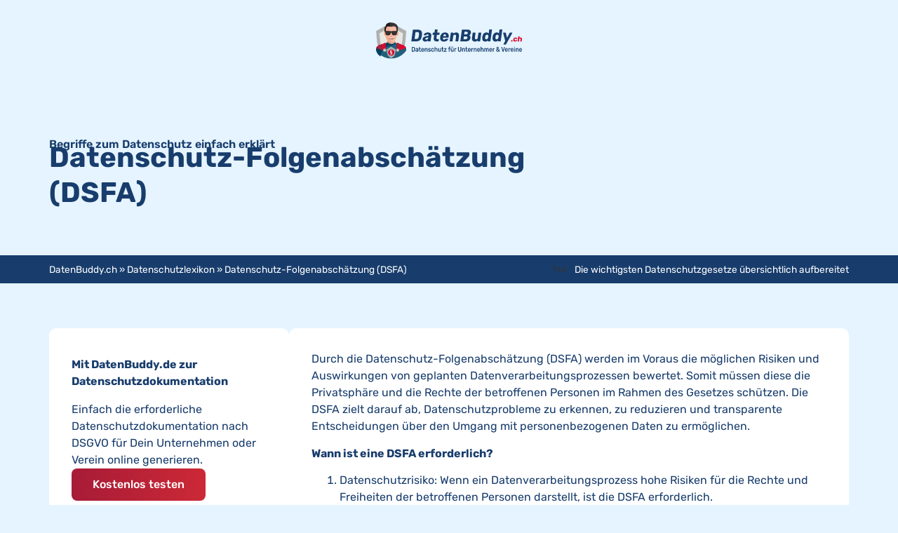

--- FILE ---
content_type: text/css
request_url: https://datenbuddy.ch/wp-content/uploads/elementor/css/post-8.css?ver=1769227272
body_size: 681
content:
.elementor-kit-8{--e-global-color-primary:#183D6D;--e-global-color-secondary:#E5F4FF;--e-global-color-text:#183D6D;--e-global-color-accent:#5BA8D3;--e-global-color-27bc891:#008459;--e-global-color-f4d7718:#FFBC33;--e-global-color-39cfffd:#042039;--e-global-color-0375baa:#E1F2FF;--e-global-color-7034446:#A71B37;--e-global-color-b2b2075:#CC2936;--e-global-typography-primary-font-family:"Rubik_Local";--e-global-typography-primary-font-weight:600;--e-global-typography-secondary-font-family:"Rubik_Local";--e-global-typography-secondary-font-weight:400;--e-global-typography-text-font-family:"Rubik_Local";--e-global-typography-text-font-weight:400;--e-global-typography-accent-font-family:"Rubik_Local";--e-global-typography-accent-font-weight:500;background-color:var( --e-global-color-secondary );}.elementor-kit-8 button,.elementor-kit-8 input[type="button"],.elementor-kit-8 input[type="submit"],.elementor-kit-8 .elementor-button{background-color:transparent;color:#FFFFFF;background-image:linear-gradient(90deg, var( --e-global-color-7034446 ) 0%, var( --e-global-color-b2b2075 ) 100%);border-radius:8px 8px 8px 8px;}.elementor-kit-8 a{color:var( --e-global-color-b2b2075 );}.elementor-kit-8 h1{font-size:2.5rem;}.elementor-kit-8 h2{font-size:1.75rem;line-height:1.5em;}.elementor-kit-8 h3{font-size:1.25rem;line-height:1.5em;}.elementor-section.elementor-section-boxed > .elementor-container{max-width:1140px;}.e-con{--container-max-width:1140px;}.elementor-widget:not(:last-child){margin-block-end:20px;}.elementor-element{--widgets-spacing:20px 20px;--widgets-spacing-row:20px;--widgets-spacing-column:20px;}{}h1.entry-title{display:var(--page-title-display);}@media(max-width:1024px){.elementor-section.elementor-section-boxed > .elementor-container{max-width:1024px;}.e-con{--container-max-width:1024px;}}@media(max-width:767px){.elementor-kit-8 h1{font-size:2rem;}.elementor-kit-8 h2{font-size:1.5rem;}.elementor-kit-8 h3{font-size:1rem;}.elementor-section.elementor-section-boxed > .elementor-container{max-width:767px;}.e-con{--container-max-width:767px;}}/* Start Custom Fonts CSS */@font-face {
	font-family: 'Rubik_Local';
	font-style: normal;
	font-weight: 300;
	font-display: auto;
	src: url('https://datenbuddy.ch/wp-content/uploads/Rubik-300.ttf') format('truetype');
}
@font-face {
	font-family: 'Rubik_Local';
	font-style: italic;
	font-weight: 300;
	font-display: auto;
	src: url('https://datenbuddy.ch/wp-content/uploads/Rubik-300i.ttf') format('truetype');
}
@font-face {
	font-family: 'Rubik_Local';
	font-style: normal;
	font-weight: 400;
	font-display: auto;
	src: url('https://datenbuddy.ch/wp-content/uploads/Rubik-400.ttf') format('truetype');
}
@font-face {
	font-family: 'Rubik_Local';
	font-style: normal;
	font-weight: 500;
	font-display: auto;
	src: url('https://datenbuddy.ch/wp-content/uploads/Rubik-500.ttf') format('truetype');
}
@font-face {
	font-family: 'Rubik_Local';
	font-style: italic;
	font-weight: 500;
	font-display: auto;
	src: url('https://datenbuddy.ch/wp-content/uploads/Rubik-500i.ttf') format('truetype');
}
@font-face {
	font-family: 'Rubik_Local';
	font-style: normal;
	font-weight: 600;
	font-display: auto;
	src: url('https://datenbuddy.ch/wp-content/uploads/Rubik-600.ttf') format('truetype');
}
@font-face {
	font-family: 'Rubik_Local';
	font-style: italic;
	font-weight: 600;
	font-display: auto;
	src: url('https://datenbuddy.ch/wp-content/uploads/Rubik-600i.ttf') format('truetype');
}
@font-face {
	font-family: 'Rubik_Local';
	font-style: normal;
	font-weight: 700;
	font-display: auto;
	src: url('https://datenbuddy.ch/wp-content/uploads/Rubik-700.ttf') format('truetype');
}
@font-face {
	font-family: 'Rubik_Local';
	font-style: italic;
	font-weight: 700;
	font-display: auto;
	src: url('https://datenbuddy.ch/wp-content/uploads/Rubik-700i.ttf') format('truetype');
}
@font-face {
	font-family: 'Rubik_Local';
	font-style: normal;
	font-weight: 800;
	font-display: auto;
	src: url('https://datenbuddy.ch/wp-content/uploads/Rubik-800.ttf') format('truetype');
}
@font-face {
	font-family: 'Rubik_Local';
	font-style: italic;
	font-weight: 800;
	font-display: auto;
	src: url('https://datenbuddy.ch/wp-content/uploads/Rubik-800i.ttf') format('truetype');
}
@font-face {
	font-family: 'Rubik_Local';
	font-style: normal;
	font-weight: 900;
	font-display: auto;
	src: url('https://datenbuddy.ch/wp-content/uploads/Rubik-900.ttf') format('truetype');
}
@font-face {
	font-family: 'Rubik_Local';
	font-style: italic;
	font-weight: 900;
	font-display: auto;
	src: url('https://datenbuddy.ch/wp-content/uploads/Rubik-900i.ttf') format('truetype');
}
/* End Custom Fonts CSS */

--- FILE ---
content_type: text/css
request_url: https://datenbuddy.ch/wp-content/uploads/elementor/css/post-31.css?ver=1769227273
body_size: 365
content:
.elementor-31 .elementor-element.elementor-element-9f38fc7{--display:flex;--flex-direction:column;--container-widget-width:calc( ( 1 - var( --container-widget-flex-grow ) ) * 100% );--container-widget-height:initial;--container-widget-flex-grow:0;--container-widget-align-self:initial;--flex-wrap-mobile:wrap;--justify-content:center;--align-items:center;--padding-top:2rem;--padding-bottom:2rem;--padding-left:2rem;--padding-right:2rem;}.elementor-widget-theme-site-logo .widget-image-caption{color:var( --e-global-color-text );font-family:var( --e-global-typography-text-font-family ), Sans-serif;font-weight:var( --e-global-typography-text-font-weight );}.elementor-31 .elementor-element.elementor-element-4c30dd5{width:var( --container-widget-width, 13rem );max-width:13rem;--container-widget-width:13rem;--container-widget-flex-grow:0;}.elementor-31 .elementor-element.elementor-element-4c30dd5 > .elementor-widget-container{margin:0rem 0rem 1rem 0rem;}.elementor-31 .elementor-element.elementor-element-4c30dd5 img{width:100%;}.elementor-widget-breadcrumbs{font-family:var( --e-global-typography-secondary-font-family ), Sans-serif;font-weight:var( --e-global-typography-secondary-font-weight );}.elementor-31 .elementor-element.elementor-element-02d5dc3{color:var( --e-global-color-text );}.elementor-widget-heading .elementor-heading-title{font-family:var( --e-global-typography-primary-font-family ), Sans-serif;font-weight:var( --e-global-typography-primary-font-weight );color:var( --e-global-color-primary );}.elementor-31 .elementor-element.elementor-element-714f6fc{width:var( --container-widget-width, 42rem );max-width:42rem;--container-widget-width:42rem;--container-widget-flex-grow:0;text-align:center;}.elementor-31 .elementor-element.elementor-element-714f6fc .elementor-heading-title{font-family:"Rubik_Local", Sans-serif;font-weight:600;line-height:1.25em;}

--- FILE ---
content_type: text/css
request_url: https://datenbuddy.ch/wp-content/uploads/elementor/css/post-155.css?ver=1769227273
body_size: 461
content:
.elementor-155 .elementor-element.elementor-element-5ffd70e{--display:flex;--flex-direction:column;--container-widget-width:calc( ( 1 - var( --container-widget-flex-grow ) ) * 100% );--container-widget-height:initial;--container-widget-flex-grow:0;--container-widget-align-self:initial;--flex-wrap-mobile:wrap;--align-items:center;--padding-top:4rem;--padding-bottom:4rem;--padding-left:0rem;--padding-right:0rem;}.elementor-widget-icon-list .elementor-icon-list-item:not(:last-child):after{border-color:var( --e-global-color-text );}.elementor-widget-icon-list .elementor-icon-list-icon i{color:var( --e-global-color-primary );}.elementor-widget-icon-list .elementor-icon-list-icon svg{fill:var( --e-global-color-primary );}.elementor-widget-icon-list .elementor-icon-list-item > .elementor-icon-list-text, .elementor-widget-icon-list .elementor-icon-list-item > a{font-family:var( --e-global-typography-text-font-family ), Sans-serif;font-weight:var( --e-global-typography-text-font-weight );}.elementor-widget-icon-list .elementor-icon-list-text{color:var( --e-global-color-secondary );}.elementor-155 .elementor-element.elementor-element-eb6843a .elementor-icon-list-items:not(.elementor-inline-items) .elementor-icon-list-item:not(:last-child){padding-block-end:calc(2rem/2);}.elementor-155 .elementor-element.elementor-element-eb6843a .elementor-icon-list-items:not(.elementor-inline-items) .elementor-icon-list-item:not(:first-child){margin-block-start:calc(2rem/2);}.elementor-155 .elementor-element.elementor-element-eb6843a .elementor-icon-list-items.elementor-inline-items .elementor-icon-list-item{margin-inline:calc(2rem/2);}.elementor-155 .elementor-element.elementor-element-eb6843a .elementor-icon-list-items.elementor-inline-items{margin-inline:calc(-2rem/2);}.elementor-155 .elementor-element.elementor-element-eb6843a .elementor-icon-list-items.elementor-inline-items .elementor-icon-list-item:after{inset-inline-end:calc(-2rem/2);}.elementor-155 .elementor-element.elementor-element-eb6843a .elementor-icon-list-item:not(:last-child):after{content:"";height:12px;border-color:var( --e-global-color-primary );}.elementor-155 .elementor-element.elementor-element-eb6843a .elementor-icon-list-items:not(.elementor-inline-items) .elementor-icon-list-item:not(:last-child):after{border-block-start-style:solid;border-block-start-width:1px;}.elementor-155 .elementor-element.elementor-element-eb6843a .elementor-icon-list-items.elementor-inline-items .elementor-icon-list-item:not(:last-child):after{border-inline-start-style:solid;}.elementor-155 .elementor-element.elementor-element-eb6843a .elementor-inline-items .elementor-icon-list-item:not(:last-child):after{border-inline-start-width:1px;}.elementor-155 .elementor-element.elementor-element-eb6843a .elementor-icon-list-icon i{transition:color 0.3s;}.elementor-155 .elementor-element.elementor-element-eb6843a .elementor-icon-list-icon svg{transition:fill 0.3s;}.elementor-155 .elementor-element.elementor-element-eb6843a{--e-icon-list-icon-size:14px;--icon-vertical-offset:0px;}.elementor-155 .elementor-element.elementor-element-eb6843a .elementor-icon-list-text{color:var( --e-global-color-text );transition:color 0.3s;}.elementor-155 .elementor-element.elementor-element-3a44d38 .elementor-icon-list-icon i{transition:color 0.3s;}.elementor-155 .elementor-element.elementor-element-3a44d38 .elementor-icon-list-icon svg{transition:fill 0.3s;}.elementor-155 .elementor-element.elementor-element-3a44d38{--e-icon-list-icon-size:14px;--icon-vertical-offset:0px;}.elementor-155 .elementor-element.elementor-element-3a44d38 .elementor-icon-list-text{color:var( --e-global-color-text );transition:color 0.3s;}

--- FILE ---
content_type: text/css
request_url: https://datenbuddy.ch/wp-content/uploads/elementor/css/post-24755.css?ver=1769230148
body_size: 1866
content:
.elementor-24755 .elementor-element.elementor-element-475e595{--display:flex;--flex-direction:row;--container-widget-width:calc( ( 1 - var( --container-widget-flex-grow ) ) * 100% );--container-widget-height:100%;--container-widget-flex-grow:1;--container-widget-align-self:stretch;--flex-wrap-mobile:wrap;--align-items:stretch;--gap:4rem 4rem;--row-gap:4rem;--column-gap:4rem;--padding-top:4rem;--padding-bottom:4rem;--padding-left:0rem;--padding-right:0rem;}.elementor-24755 .elementor-element.elementor-element-d02af7c{--display:flex;--padding-top:0rem;--padding-bottom:0rem;--padding-left:0rem;--padding-right:0rem;}.elementor-widget-heading .elementor-heading-title{font-family:var( --e-global-typography-primary-font-family ), Sans-serif;font-weight:var( --e-global-typography-primary-font-weight );color:var( --e-global-color-primary );}.elementor-24755 .elementor-element.elementor-element-40351cb > .elementor-widget-container{margin:0rem 0rem -1rem 0rem;}.elementor-24755 .elementor-element.elementor-element-40351cb .elementor-heading-title{font-family:"Rubik_Local", Sans-serif;font-size:1rem;line-height:1.25em;}.elementor-24755 .elementor-element.elementor-element-8d348ce .elementor-heading-title{font-family:"Rubik_Local", Sans-serif;font-size:2.5rem;font-weight:700;line-height:1.25em;}.elementor-24755 .elementor-element.elementor-element-e84e546{--display:flex;--justify-content:center;--overlay-opacity:0.5;--padding-top:0rem;--padding-bottom:0rem;--padding-left:0rem;--padding-right:0rem;}.elementor-24755 .elementor-element.elementor-element-e84e546::before, .elementor-24755 .elementor-element.elementor-element-e84e546 > .elementor-background-video-container::before, .elementor-24755 .elementor-element.elementor-element-e84e546 > .e-con-inner > .elementor-background-video-container::before, .elementor-24755 .elementor-element.elementor-element-e84e546 > .elementor-background-slideshow::before, .elementor-24755 .elementor-element.elementor-element-e84e546 > .e-con-inner > .elementor-background-slideshow::before, .elementor-24755 .elementor-element.elementor-element-e84e546 > .elementor-motion-effects-container > .elementor-motion-effects-layer::before{--background-overlay:'';}.elementor-widget-theme-post-featured-image .widget-image-caption{color:var( --e-global-color-text );font-family:var( --e-global-typography-text-font-family ), Sans-serif;font-weight:var( --e-global-typography-text-font-weight );}.elementor-24755 .elementor-element.elementor-element-35676ba{width:100%;max-width:100%;}.elementor-24755 .elementor-element.elementor-element-35676ba img{width:100%;}.elementor-24755 .elementor-element.elementor-element-b2b10a3{--display:flex;--flex-direction:row;--container-widget-width:initial;--container-widget-height:100%;--container-widget-flex-grow:1;--container-widget-align-self:stretch;--flex-wrap-mobile:wrap;--justify-content:space-between;}.elementor-24755 .elementor-element.elementor-element-b2b10a3:not(.elementor-motion-effects-element-type-background), .elementor-24755 .elementor-element.elementor-element-b2b10a3 > .elementor-motion-effects-container > .elementor-motion-effects-layer{background-color:var( --e-global-color-primary );}.elementor-widget-breadcrumbs{font-family:var( --e-global-typography-secondary-font-family ), Sans-serif;font-weight:var( --e-global-typography-secondary-font-weight );}.elementor-24755 .elementor-element.elementor-element-0b06650{font-family:"Rubik_Local", Sans-serif;color:#FFFFFF;}.elementor-24755 .elementor-element.elementor-element-0b06650 a{color:#FFFFFF;}.elementor-24755 .elementor-element.elementor-element-3137cf2{--display:flex;--flex-direction:row;--container-widget-width:calc( ( 1 - var( --container-widget-flex-grow ) ) * 100% );--container-widget-height:100%;--container-widget-flex-grow:1;--container-widget-align-self:stretch;--flex-wrap-mobile:wrap;--align-items:center;--gap:1rem 1rem;--row-gap:1rem;--column-gap:1rem;--padding-top:0rem;--padding-bottom:0rem;--padding-left:0rem;--padding-right:0rem;}.elementor-widget-icon-list .elementor-icon-list-item:not(:last-child):after{border-color:var( --e-global-color-text );}.elementor-widget-icon-list .elementor-icon-list-icon i{color:var( --e-global-color-primary );}.elementor-widget-icon-list .elementor-icon-list-icon svg{fill:var( --e-global-color-primary );}.elementor-widget-icon-list .elementor-icon-list-item > .elementor-icon-list-text, .elementor-widget-icon-list .elementor-icon-list-item > a{font-family:var( --e-global-typography-text-font-family ), Sans-serif;font-weight:var( --e-global-typography-text-font-weight );}.elementor-widget-icon-list .elementor-icon-list-text{color:var( --e-global-color-secondary );}.elementor-24755 .elementor-element.elementor-element-c39532a .elementor-icon-list-items:not(.elementor-inline-items) .elementor-icon-list-item:not(:last-child){padding-block-end:calc(4px/2);}.elementor-24755 .elementor-element.elementor-element-c39532a .elementor-icon-list-items:not(.elementor-inline-items) .elementor-icon-list-item:not(:first-child){margin-block-start:calc(4px/2);}.elementor-24755 .elementor-element.elementor-element-c39532a .elementor-icon-list-items.elementor-inline-items .elementor-icon-list-item{margin-inline:calc(4px/2);}.elementor-24755 .elementor-element.elementor-element-c39532a .elementor-icon-list-items.elementor-inline-items{margin-inline:calc(-4px/2);}.elementor-24755 .elementor-element.elementor-element-c39532a .elementor-icon-list-items.elementor-inline-items .elementor-icon-list-item:after{inset-inline-end:calc(-4px/2);}.elementor-24755 .elementor-element.elementor-element-c39532a .elementor-icon-list-icon i{transition:color 0.3s;}.elementor-24755 .elementor-element.elementor-element-c39532a .elementor-icon-list-icon svg{transition:fill 0.3s;}.elementor-24755 .elementor-element.elementor-element-c39532a{--e-icon-list-icon-size:14px;--icon-vertical-offset:0px;}.elementor-24755 .elementor-element.elementor-element-c39532a .elementor-icon-list-item > .elementor-icon-list-text, .elementor-24755 .elementor-element.elementor-element-c39532a .elementor-icon-list-item > a{font-family:"Rubik_Local", Sans-serif;font-size:0.85rem;}.elementor-24755 .elementor-element.elementor-element-c39532a .elementor-icon-list-text{color:#FFFFFF;transition:color 0.3s;}.elementor-24755 .elementor-element.elementor-element-c39532a .elementor-icon-list-item:hover .elementor-icon-list-text{color:#FFFFFF;}.elementor-24755 .elementor-element.elementor-element-0b00966{--display:flex;--flex-direction:row;--container-widget-width:initial;--container-widget-height:100%;--container-widget-flex-grow:1;--container-widget-align-self:stretch;--flex-wrap-mobile:wrap;--gap:4rem 4rem;--row-gap:4rem;--column-gap:4rem;--padding-top:4rem;--padding-bottom:4rem;--padding-left:4rem;--padding-right:4rem;}.elementor-24755 .elementor-element.elementor-element-45e6cf4{--display:flex;--flex-direction:column;--container-widget-width:100%;--container-widget-height:initial;--container-widget-flex-grow:0;--container-widget-align-self:initial;--flex-wrap-mobile:wrap;--border-radius:10px 10px 10px 10px;--padding-top:2rem;--padding-bottom:2rem;--padding-left:2rem;--padding-right:2rem;}.elementor-24755 .elementor-element.elementor-element-45e6cf4:not(.elementor-motion-effects-element-type-background), .elementor-24755 .elementor-element.elementor-element-45e6cf4 > .elementor-motion-effects-container > .elementor-motion-effects-layer{background-color:#FFFFFF;}.elementor-widget-icon-box.elementor-view-stacked .elementor-icon{background-color:var( --e-global-color-primary );}.elementor-widget-icon-box.elementor-view-framed .elementor-icon, .elementor-widget-icon-box.elementor-view-default .elementor-icon{fill:var( --e-global-color-primary );color:var( --e-global-color-primary );border-color:var( --e-global-color-primary );}.elementor-widget-icon-box .elementor-icon-box-title, .elementor-widget-icon-box .elementor-icon-box-title a{font-family:var( --e-global-typography-primary-font-family ), Sans-serif;font-weight:var( --e-global-typography-primary-font-weight );}.elementor-widget-icon-box .elementor-icon-box-title{color:var( --e-global-color-primary );}.elementor-widget-icon-box:has(:hover) .elementor-icon-box-title,
					 .elementor-widget-icon-box:has(:focus) .elementor-icon-box-title{color:var( --e-global-color-primary );}.elementor-widget-icon-box .elementor-icon-box-description{font-family:var( --e-global-typography-text-font-family ), Sans-serif;font-weight:var( --e-global-typography-text-font-weight );color:var( --e-global-color-text );}.elementor-24755 .elementor-element.elementor-element-8cc92f7 .elementor-icon-box-wrapper{text-align:start;}.elementor-24755 .elementor-element.elementor-element-8cc92f7 .elementor-icon-box-title, .elementor-24755 .elementor-element.elementor-element-8cc92f7 .elementor-icon-box-title a{font-family:"Rubik_Local", Sans-serif;font-size:1rem;font-weight:700;line-height:1.5em;}.elementor-widget-button .elementor-button{background-color:var( --e-global-color-accent );font-family:var( --e-global-typography-accent-font-family ), Sans-serif;font-weight:var( --e-global-typography-accent-font-weight );}.elementor-24755 .elementor-element.elementor-element-acd6bd6{width:var( --container-widget-width, 256px );max-width:256px;--container-widget-width:256px;--container-widget-flex-grow:0;}.elementor-24755 .elementor-element.elementor-element-e2a6a3c{--display:flex;--flex-direction:column;--container-widget-width:100%;--container-widget-height:initial;--container-widget-flex-grow:0;--container-widget-align-self:initial;--flex-wrap-mobile:wrap;--border-radius:10px 10px 10px 10px;--padding-top:2rem;--padding-bottom:2rem;--padding-left:2rem;--padding-right:2rem;}.elementor-24755 .elementor-element.elementor-element-e2a6a3c:not(.elementor-motion-effects-element-type-background), .elementor-24755 .elementor-element.elementor-element-e2a6a3c > .elementor-motion-effects-container > .elementor-motion-effects-layer{background-color:#FFFFFF;}.elementor-widget-theme-post-content{color:var( --e-global-color-text );font-family:var( --e-global-typography-text-font-family ), Sans-serif;font-weight:var( --e-global-typography-text-font-weight );}@media(min-width:768px){.elementor-24755 .elementor-element.elementor-element-d02af7c{--width:calc(65%);}.elementor-24755 .elementor-element.elementor-element-e84e546{--width:calc(35%);}.elementor-24755 .elementor-element.elementor-element-45e6cf4{--width:30%;}.elementor-24755 .elementor-element.elementor-element-e2a6a3c{--width:calc(70%);}}/* Start custom CSS for icon-list, class: .elementor-element-c39532a */.elementor-24755 .elementor-element.elementor-element-c39532a li:hover {
    text-decoration: underline;
    text-decoration-color: #0056B3;
}
.elementor-24755 .elementor-element.elementor-element-c39532a .hot {
    display: inline-block !important;
    font-size: 0.65rem;
    background: var(--e-global-color-0772804);
    color: #333;
    line-height: 1;
    padding: 0.125rem 0.25rem;
    margin-right: 0.25rem;
    border-radius: 2px;
    transform: translatey(-0.1rem) !important;
}/* End custom CSS */
/* Start custom CSS for container, class: .elementor-element-3137cf2 */.elementor-24755 .elementor-element.elementor-element-3137cf2 {
    width: max-content;
}/* End custom CSS */
/* Start custom CSS for icon-box, class: .elementor-element-8cc92f7 */.elementor-24755 .elementor-element.elementor-element-8cc92f7 .step {
    background: var( --e-global-color-primary );
    color: #fff;
    padding: 0.5rem 1.125rem;
    border-radius: 6px;
    margin-right: 0.5rem;
}/* End custom CSS */
/* Start custom CSS for container, class: .elementor-element-45e6cf4 */.elementor-24755 .elementor-element.elementor-element-45e6cf4 {
    height: max-content;
}

.elementor-24755 .elementor-element.elementor-element-45e6cf4 p {
    hyphens: auto;
    -moz-hyphens: auto;
    -webkit-hyphens: auto;
}

@media only screen and (max-width: 1024px) {
    .elementor-24755 .elementor-element.elementor-element-45e6cf4 {
        position: sticky;
        z-index: 1;
        bottom: 0rem;
        left: 0;
        width: calc(100% - 0rem);
        margin: 0 auto;
        background: var( --e-global-color-a9a7802 );
        box-shadow: 2px 2px 8px 0px rgba(0, 0, 0, 0.1); 
    }
}
@media only screen and (max-height: 820px) and (min-width: 1025px) {
    .elementor-24755 .elementor-element.elementor-element-45e6cf4.elementor-sticky.elementor-sticky--active.elementor-section--handles-inside.elementor-sticky--effects {
        top: 96px !important;
    }
}/* End custom CSS */
/* Start Custom Fonts CSS */@font-face {
	font-family: 'Rubik_Local';
	font-style: normal;
	font-weight: 300;
	font-display: auto;
	src: url('https://datenbuddy.ch/wp-content/uploads/Rubik-300.ttf') format('truetype');
}
@font-face {
	font-family: 'Rubik_Local';
	font-style: italic;
	font-weight: 300;
	font-display: auto;
	src: url('https://datenbuddy.ch/wp-content/uploads/Rubik-300i.ttf') format('truetype');
}
@font-face {
	font-family: 'Rubik_Local';
	font-style: normal;
	font-weight: 400;
	font-display: auto;
	src: url('https://datenbuddy.ch/wp-content/uploads/Rubik-400.ttf') format('truetype');
}
@font-face {
	font-family: 'Rubik_Local';
	font-style: normal;
	font-weight: 500;
	font-display: auto;
	src: url('https://datenbuddy.ch/wp-content/uploads/Rubik-500.ttf') format('truetype');
}
@font-face {
	font-family: 'Rubik_Local';
	font-style: italic;
	font-weight: 500;
	font-display: auto;
	src: url('https://datenbuddy.ch/wp-content/uploads/Rubik-500i.ttf') format('truetype');
}
@font-face {
	font-family: 'Rubik_Local';
	font-style: normal;
	font-weight: 600;
	font-display: auto;
	src: url('https://datenbuddy.ch/wp-content/uploads/Rubik-600.ttf') format('truetype');
}
@font-face {
	font-family: 'Rubik_Local';
	font-style: italic;
	font-weight: 600;
	font-display: auto;
	src: url('https://datenbuddy.ch/wp-content/uploads/Rubik-600i.ttf') format('truetype');
}
@font-face {
	font-family: 'Rubik_Local';
	font-style: normal;
	font-weight: 700;
	font-display: auto;
	src: url('https://datenbuddy.ch/wp-content/uploads/Rubik-700.ttf') format('truetype');
}
@font-face {
	font-family: 'Rubik_Local';
	font-style: italic;
	font-weight: 700;
	font-display: auto;
	src: url('https://datenbuddy.ch/wp-content/uploads/Rubik-700i.ttf') format('truetype');
}
@font-face {
	font-family: 'Rubik_Local';
	font-style: normal;
	font-weight: 800;
	font-display: auto;
	src: url('https://datenbuddy.ch/wp-content/uploads/Rubik-800.ttf') format('truetype');
}
@font-face {
	font-family: 'Rubik_Local';
	font-style: italic;
	font-weight: 800;
	font-display: auto;
	src: url('https://datenbuddy.ch/wp-content/uploads/Rubik-800i.ttf') format('truetype');
}
@font-face {
	font-family: 'Rubik_Local';
	font-style: normal;
	font-weight: 900;
	font-display: auto;
	src: url('https://datenbuddy.ch/wp-content/uploads/Rubik-900.ttf') format('truetype');
}
@font-face {
	font-family: 'Rubik_Local';
	font-style: italic;
	font-weight: 900;
	font-display: auto;
	src: url('https://datenbuddy.ch/wp-content/uploads/Rubik-900i.ttf') format('truetype');
}
/* End Custom Fonts CSS */

--- FILE ---
content_type: image/svg+xml
request_url: https://datenbuddy.ch/wp-content/uploads/2020_3.svg
body_size: 40920
content:
<svg xmlns="http://www.w3.org/2000/svg" id="a" width="366" height="92" viewBox="0 0 366 92"><defs><style>.b{fill:#183e6d;}.c{fill:#a8203c;}.d{fill:#614b45;}.e{fill:#03425f;}.f{fill:#b0b0af;}.g{fill:#1e1c1a;}.h{fill:#e09b88;}.i{fill:#e7e8e4;}.j{fill:#09415c;}.k{fill:#dd0931;}.l{fill:#a1a59c;}.m{fill:#f4ac91;}.n{fill:#f5bca7;}.o{fill:#21607d;}.p{fill:#353434;}</style></defs><g><path class="f" d="M75.86,21.58l-2.26,26.5c-1.05,12.71-7.72,24.29-18.2,31.57l-17.4,12-17.4-12C10.12,72.37,3.45,60.79,2.4,48.08L.15,21.57,38,.34l37.86,21.24Z"></path><path class="i" d="M67.47,27.58l-1.75,20.6c-.82,9.88-6.01,18.88-14.15,24.54l-13.47,9.33-13.57-9.35c-8.14-5.66-13.33-14.66-14.14-24.54l-1.76-20.6L38.1,11.07l29.37,16.51Z"></path><path class="o" d="M64,58.12c-1.2-.1-1.85-.57-3.26-1.37-3.44-1.98-7.14-3.45-11-4.37-1.14,1.39-2.42,2.65-3.84,3.75-4.64,3.59-11.12,3.59-15.76,0-1.41-1.1-2.7-2.36-3.83-3.75-3.87,.92-7.6,2.39-11.05,4.37-1.4,.8-2,1.27-3.26,1.37-2.5,.14-4.91,.94-7,2.32-1.64,.99-2.99,2.4-3.9,4.09-1.07,2.22-1.32,4.75-.71,7.14,1,1.43,14.15,20.26,38,20,23.23-.26,35.92-18.4,37-20,.74-2.4,.55-4.99-.53-7.25-.9-1.69-2.27-3.08-3.94-4-2.01-1.47-4.43-2.28-6.92-2.3Z"></path><path class="e" d="M11.26,86.28c2.22-21.42,17.68-26.45,22.2-27.46,.38-.09,.74-.25,1.07-.47-1.61-.44-3.11-1.2-4.43-2.22-1.41-1.1-2.7-2.36-3.83-3.75-3.87,.92-7.6,2.39-11.05,4.37-1.4,.8-2,1.27-3.26,1.37-2.5,.14-4.91,.94-7,2.32-1.63,1-2.96,2.42-3.86,4.11-1.06,2.22-1.3,4.74-.69,7.12,1.45,6.16,5.37,11.45,10.85,14.61Z"></path><path class="m" d="M29.62,51.88c4.93,3.81,11.8,3.81,16.73,0l1.94-1.68c-.63-1.75-.97-3.58-1-5.44-.86,1.01-1.83,1.92-2.87,2.74-3.79,2.94-9.1,2.94-12.89,0-1.05-.82-2.01-1.74-2.87-2.75-.03,1.86-.37,3.69-1,5.44,.61,.6,1.26,1.16,1.94,1.69h.02Z"></path><path class="h" d="M37.8,49.7c-2.27-.04-4.47-.81-6.26-2.2-1.05-.82-2.01-1.74-2.87-2.75-.03,1.86-.37,3.69-1,5.44,.61,.6,1.26,1.16,1.94,1.69,2.02,1.57,4.45,2.53,7,2.78,.57-1.61,.96-3.27,1.19-4.96Z"></path><path class="e" d="M48.2,50c-.67,.64-1.37,1.25-2.1,1.81-4.77,3.69-11.44,3.69-16.21,0-.74-.56-1.45-1.17-2.12-1.81-.3,.9-.8,1.72-1.45,2.4l-.32,.08c1.15,1.4,2.45,2.67,3.88,3.79,4.77,3.69,11.44,3.69,16.21,0,1.42-1.12,2.72-2.39,3.88-3.79l-.33-.08c-.65-.69-1.14-1.51-1.45-2.4h0Z"></path><path class="j" d="M29.88,51.82c-.73-.57-1.44-1.18-2.11-1.82-.31,.89-.8,1.71-1.45,2.4l-.32,.08c1.15,1.4,2.45,2.67,3.88,3.79,1.32,1.02,2.82,1.79,4.43,2.25,.49-.28,.89-.69,1.17-1.18,.48-.89,.89-1.83,1.21-2.79-2.48-.24-4.84-1.17-6.81-2.7v-.03Z"></path><path class="m" d="M55.62,24.15c-.73-.67-2.18-.33-2.8,.08,.13,.86,.13,1.73,0,2.59l-.7,5.4v1.28c1.8,.55,2.7-1.08,2.85-2.2,.07-.48,.18-.95,.32-1.41,.48-1.5,2.22-4.08,.4-5.75h-.07Z"></path><path class="h" d="M54.18,29.07c-.56,0-1.11-.17-1.58-.48l-.5,3.63v1.3c1.8,.54,2.7-1.08,2.85-2.2,.07-.48,.18-.95,.32-1.41,.12-.37,.33-.82,.53-1.3-.48,.32-1.04,.49-1.62,.48v-.02Z"></path><path class="m" d="M20.35,24.15c.73-.67,2.18-.33,2.8,.08-.13,.86-.13,1.73,0,2.59l.74,5.4v1.28c-1.8,.55-2.7-1.08-2.85-2.2-.07-.48-.18-.95-.32-1.41-.48-1.5-2.22-4.08-.4-5.75h.03Z"></path><path class="h" d="M23.37,28.54c-.92,.67-2.16,.71-3.13,.1l.5,1.26c.16,.46,.28,.93,.36,1.41,.15,1.1,1.05,2.74,2.85,2.2v-1.3l-.58-3.67Z"></path><path class="n" d="M52.47,22.52c-.53-1.38-1.34-1.94-1.22-3.6,.2-2.58,0-7.16-3.12-8.58-2.65-1.2-5.86-.55-8.1,.2-1.33,.44-2.76,.44-4.09,0-2.24-.74-5.45-1.38-8.1-.2-1.36,.6-3.57,2.54-3.12,8.6,.12,1.63-.68,2.2-1.2,3.55-.53,1.39-.7,2.89-.49,4.36l.74,5.38c-.03,6.2,2.82,12.06,7.71,15.87,3.83,2.94,9.17,2.94,13,0,4.89-3.8,7.73-9.66,7.71-15.85l.74-5.4c.21-1.46,.04-2.94-.48-4.32h.02Z"></path><path class="m" d="M39.88,48.1c-4.89-3.81-7.74-9.67-7.71-15.87l-.3-2.22h-.48c-2.86,0-5.18-1.14-5.18-2.54s2.32-2.54,5.18-2.54c.06-.83,.25-1.65,.55-2.43,.53-1.34,1.33-1.92,1.2-3.55-.4-5.57,1.43-7.65,2.77-8.42-2.23-.74-5.43-1.37-8.07-.2-1.35,.6-3.56,2.54-3.12,8.6,.12,1.62-.68,2.2-1.2,3.54-.54,1.39-.71,2.89-.5,4.36l.74,5.38c-.03,6.2,2.82,12.06,7.71,15.87,3.06,2.36,7.16,2.88,10.72,1.36-.82-.36-1.6-.81-2.31-1.36v.02Z"></path><path class="k" d="M75,64c-.17-1.9-1.52-3.48-3.36-3.95-.19-.06-.35-.18-.45-.35-1.19-2.18-3.64-3.36-6.09-2.92-.28,.05-.56-.05-.74-.26-1.41-1.46-3.43-2.15-5.44-1.87-.3,.03-.58-.11-.74-.36-1.28-1.91-3.61-2.83-5.85-2.29-.39,.06-.67,.4-.66,.79l-.15,14.7,5.66,4.18,17.3-6.86c.33-.13,.54-.47,.5-.82h.02Z"></path><path class="c" d="M58.9,54.65c-.29,.03-.57-.1-.73-.35-1.27-1.91-3.6-2.83-5.83-2.3-.38,.06-.66,.39-.65,.78l-.15,14.72,2.7,2,2.92-1.9c-.81-.91-1.07-2.18-.69-3.33l2.5-5.64c1.43-3.47,5.36-2.13,5.36-2.13-1.41-1.46-3.43-2.16-5.44-1.87v.02Z"></path><path class="k" d="M.98,64c.17-1.89,1.52-3.48,3.36-3.95,.19-.06,.35-.18,.45-.35,1.18-2.2,3.64-3.38,6.1-2.94,.28,.05,.56-.05,.74-.26,1.42-1.46,3.46-2.15,5.47-1.85,.3,.03,.58-.11,.74-.36,1.27-1.89,3.57-2.8,5.79-2.29,.39,.06,.67,.4,.66,.79l.15,14.7-5.66,4.2L1.48,64.83c-.34-.13-.55-.48-.5-.84h0Z"></path><path class="c" d="M17.1,54.65c-2.01-.28-4.04,.42-5.45,1.88-.18,.21-.46,.31-.73,.25-2.46-.44-4.92,.74-6.11,2.94-.1,.17-.26,.3-.45,.35-1.84,.47-3.19,2.04-3.38,3.93-.04,.35,.17,.69,.5,.81l17.3,6.86,3.05-2.24-.5-1.13c-1.36-.43-.66-1.92-.66-1.92-1.14,.12-2.24-.42-2.85-1.38-1.11-1.81-2.11-3.68-3-5.6-1.5-3.33,2.28-4.75,2.28-4.75Z"></path><circle class="f" cx="21.87" cy="70.28" r="4.06"></circle><path class="l" d="M24.28,73.56c-1.74,0-1.37-1.53-1.37-1.53l-1.57-3.7c-1.36-.43-.66-1.92-.66-1.92-2.16,.63-3.4,2.89-2.77,5.05s2.89,3.4,5.05,2.77c.48-.14,.92-.36,1.32-.66Z"></path><path class="i" d="M23.9,70.25c0,1.1-.9,2-2,2-1.1,0-2-.9-2-2,0-1.08,.85-1.96,1.93-2h0c1.1-.04,2.03,.82,2.07,1.93,0,.02,0,.05,0,.07Z"></path><circle class="f" cx="54.11" cy="70.23" r="4.06"></circle><path class="l" d="M56.5,73.55c-1.74,0-1.4-1.55-1.4-1.55l-1.57-3.7c-1.37-.43-.67-1.93-.67-1.93-2.13,.73-3.26,3.04-2.53,5.17,.69,2.01,2.81,3.15,4.87,2.62,.46-.13,.89-.35,1.27-.63l.03,.02Z"></path><path class="i" d="M56.1,70.24c0,1.1-.9,2-2,2-1.1,0-2-.9-2-2,0-1.08,.85-1.96,1.93-2h0c1.1-.04,2.03,.82,2.07,1.93,0,.02,0,.05,0,.07Z"></path><path class="f" d="M49.1,68.26l-.66,8.56c-.26,4-2.2,7.69-5.34,10.18l-5.1,3.9-5.1-3.9c-3.14-2.49-5.07-6.2-5.32-10.2l-.66-8.56,11.08-6.84,11.1,6.86Z"></path><path class="c" d="M45.74,76.26c0,4.32-3.5,7.82-7.82,7.82s-7.82-3.5-7.82-7.82c0-4.32,3.5-7.82,7.82-7.82h0c4.32,0,7.82,3.5,7.82,7.82Z"></path><path class="k" d="M45.72,76.34c-.15,4.03-3.55,7.18-7.58,7.02-4.03-.15-7.18-3.55-7.02-7.58,.15-3.93,3.38-7.03,7.31-7.03,4.11,.08,7.38,3.47,7.3,7.58,0,0,0,0,0,.01Z"></path><path class="g" d="M52.75,22h-11.4c-.68,.04-1.35,.15-2,.32l-1.33,.34h-.15l-1.32-.34c-.65-.17-1.32-.28-2-.31h-11.45v2.2c.11,1.59,.37,3.17,.78,4.71,.41,2.02,2.18,3.48,4.25,3.49h3.97c2.07,0,3.84-1.47,4.25-3.49l.65-3.24c.62-.26,1.33-.26,1.95,0l.64,3.24c.41,2.03,2.19,3.49,4.26,3.49h3.85c2.07,0,3.85-1.46,4.25-3.49,.42-1.54,.69-3.12,.8-4.72v-2.2Z"></path><path class="p" d="M40.53,23.4c-.31,1.53-.24,3.11,.21,4.61,.21,1.2,.88,2.28,1.87,3,.65,.38,1.46,.37,3.07,.37s2.5,0,3.44-.67c.44-.31,.81-.7,1.09-1.15,.48-.74,.78-1.58,.89-2.46,.24-1.24,.36-2.49,.37-3.75l-5.26-.15s-5.68,.2-5.68,.2Zm-5.15-.06c.31,1.52,.25,3.09-.2,4.58-.22,1.2-.9,2.27-1.88,3-.64,.37-1.45,.37-3.07,.37-1.19,.14-2.39-.1-3.44-.68-.44-.3-.81-.69-1.09-1.14-.48-.75-.78-1.59-.89-2.47-.24-1.24-.36-2.49-.36-3.75l5.25-.16s5.68,.25,5.68,.25Zm-.56-22.82c-9.36,1.28-10.25,6.58-10.25,8.53,0,.42-.22,.81-.59,1-4.88,2.33-2.25,13.75-2.25,13.75,.48,.05,.95,.19,1.38,.41,.1-.58,.25-1.15,.46-1.7,.17-.44,.38-.86,.63-1.25,.44-.7,.65-1.52,.59-2.35-.18-2.38-.1-7.07,3-8.5,2.66-1.2,5.93-.5,8,.2,1.35,.45,2.82,.45,4.17,0,2.1-.7,5.35-1.4,8-.2,3.14,1.4,3.23,6.08,3.06,8.47-.07,.83,.14,1.66,.58,2.37,.26,.41,.48,.84,.65,1.29,.2,.54,.35,1.09,.44,1.66,.54-.29,1.15-.43,1.76-.4,.07-2.5,.3-5.2,.3-5.2C57.6,5,44.9-.85,34.82,.52Z"></path><path class="g" d="M38.47,.34c-1.22-.04-2.44,.02-3.65,.19-9.36,1.27-10.25,6.57-10.25,8.53,.02,.42-.22,.81-.6,1-4.87,2.34-2.24,13.74-2.24,13.74,.48,.06,.95,.2,1.38,.42,.09-.58,.25-1.16,.46-1.71,.17-.43,.38-.85,.63-1.25,.44-.7,.65-1.52,.59-2.35-.18-2.38-.1-7.07,3-8.5,2.66-1.2,5.93-.5,8,.2h0v-.12C31.47,2.83,38.47,.34,38.47,.34Z"></path><path class="d" d="M30.83,42.06c5.1-.06,10.17-.73,15.11-2,.1,1.94-9.97,3.74-15.1,2h-.01Zm4.9-7.94c1.41,.63,3.02,.66,4.45,.08-.49,1.22-1.87,1.81-3.09,1.33-.63-.25-1.13-.76-1.36-1.41Z"></path><path class="f" d="M40.77,79.36c0,.66-.33,1.28-.9,1.63-.6,.38-1.29,.57-2,.55-.88,.06-1.75-.25-2.4-.84-.06-.05-.11-.11-.13-.19,0,0,.2-.3,.6-1,.01-.03,.04-.06,.08-.06,.19,.16,.39,.31,.6,.45,.34,.26,.74,.41,1.16,.44,.31,.01,.62-.06,.89-.22,.26-.14,.41-.42,.41-.71,0-.3-.32-.62-.93-.92l-1.73-.83c-.54-.26-.89-.79-.92-1.39,0-.42,.14-.83,.39-1.16l.4-.54s-.08-.15-.22-.3c-.16-.16-.3-.35-.41-.55-.15-.28-.23-.59-.23-.91-.02-.63,.27-1.22,.79-1.58,.56-.36,1.22-.53,1.88-.5,.73-.05,1.45,.18,2,.66,.06,.05,.09,.12,.1,.19l-.5,.9h-.07l-.53-.28c-.29-.21-.64-.33-1-.35-.73,0-1.1,.25-1.1,.75,0,.29,.12,.58,.34,.77,.25,.19,.52,.35,.8,.49l1.57,.87c.65,.44,1,.86,1,1.27-.01,.41-.17,.8-.45,1.1-.14,.18-.29,.36-.45,.52,0,.06,.08,.15,.25,.28,.19,.13,.34,.28,.47,.47,.17,.3,.25,.64,.23,.99h0Zm-1.67-2.93c0-.27-.2-.56-.6-.88-.28-.26-.63-.42-1-.47-.1,0-.23,.1-.35,.3-.09,.13-.14,.28-.16,.43,0,.25,.2,.53,.62,.83,.28,.24,.63,.39,1,.42,.1,0,.22-.08,.34-.25,.09-.1,.15-.23,.17-.37h-.02Z"></path><path class="i" d="M40.55,79c.01,.66-.33,1.28-.9,1.62-.59,.39-1.29,.59-2,.56-.88,.06-1.75-.24-2.41-.84-.08-.1-.13-.15-.13-.2s.2-.3,.6-1c.01-.03,.04-.06,.08-.06,.19,.16,.39,.31,.61,.44,.33,.27,.73,.43,1.15,.45,.31,0,.62-.07,.89-.22,.26-.14,.42-.42,.41-.71,0-.3-.3-.62-.93-.92l-1.73-.83c-.5-.25-.84-.74-.9-1.3,0-.42,.14-.83,.39-1.16l.4-.55s-.07-.14-.22-.3c-.16-.17-.3-.36-.41-.56-.43-.85-.2-1.89,.56-2.48,.56-.36,1.22-.54,1.88-.51,.73-.05,1.45,.19,2,.67,.05,.05,.09,.12,.1,.19l-.5,.9h-.07l-.53-.36c-.29-.21-.64-.33-1-.35-.72,0-1.1,.25-1.1,.76,0,.29,.13,.57,.35,.76,.24,.19,.49,.36,.76,.5l1.58,.87c.65,.44,1,.87,1,1.28-.02,.41-.18,.8-.45,1.1-.14,.18-.29,.36-.45,.52,.07,.1,.15,.2,.25,.27,.19,.13,.35,.29,.47,.48,.18,.29,.27,.63,.26,.97h0Zm-1.66-2.92c0-.27-.2-.56-.6-.88-.27-.26-.62-.42-1-.47-.1,0-.22,.1-.35,.3-.09,.13-.14,.28-.16,.43,0,.25,.2,.53,.62,.83,.28,.24,.63,.39,1,.42,.1,0,.22-.1,.34-.25,.09-.11,.15-.23,.17-.37h-.02Z"></path></g><g><g><path class="b" d="M89.45,48.04c-.3,0-.53-.11-.69-.32-.16-.21-.22-.46-.19-.75l3.74-27.74c.04-.31,.17-.57,.39-.77,.22-.2,.48-.3,.78-.3h10.63c2.67,0,4.89,.45,6.65,1.34,1.76,.9,3.03,2.2,3.81,3.93,.78,1.72,1.04,3.85,.78,6.38-.14,1.25-.28,2.35-.4,3.29s-.29,2.02-.48,3.24c-.47,2.65-1.3,4.84-2.5,6.57-1.2,1.74-2.78,3.02-4.73,3.86-1.95,.84-4.27,1.26-6.94,1.26h-10.84Zm7.17-6.14h4.29c1.17,0,2.17-.19,3-.58,.83-.38,1.5-.99,2-1.81,.51-.82,.86-1.91,1.07-3.24,.17-.82,.3-1.56,.4-2.22,.1-.65,.19-1.31,.26-1.96,.07-.65,.14-1.38,.19-2.18,.21-1.93-.09-3.35-.88-4.25-.79-.9-2.09-1.34-3.89-1.34h-4.09l-2.37,17.58Z"></path><path class="b" d="M123.57,48.47c-1.47,0-2.75-.29-3.83-.87-1.08-.58-1.89-1.37-2.44-2.37-.55-1-.74-2.12-.57-3.37,.27-2.02,1.28-3.62,3.02-4.8,1.74-1.18,3.95-1.98,6.62-2.41l5.22-.81,.08-.6c.14-1.02,.04-1.81-.3-2.35-.34-.54-1.05-.81-2.14-.81-.76,0-1.4,.16-1.92,.47-.52,.31-.95,.74-1.3,1.28-.3,.37-.66,.55-1.1,.55h-4.58c-.3,0-.52-.09-.66-.28-.14-.18-.18-.41-.12-.66,.07-.51,.33-1.1,.79-1.77,.46-.67,1.11-1.33,1.96-1.98,.85-.65,1.91-1.19,3.16-1.62,1.26-.43,2.74-.64,4.46-.64s3.22,.21,4.41,.64c1.2,.43,2.14,1.02,2.83,1.79,.69,.77,1.14,1.67,1.37,2.71,.23,1.04,.26,2.18,.09,3.44l-1.75,12.97c-.04,.28-.17,.53-.41,.75-.23,.21-.49,.32-.76,.32h-4.74c-.3,0-.53-.11-.69-.32-.16-.21-.22-.46-.19-.75l.2-1.49c-.43,.54-.97,1.04-1.63,1.49-.66,.46-1.41,.82-2.25,1.09-.84,.27-1.79,.41-2.86,.41Zm2.58-4.86c.79,0,1.53-.18,2.22-.53,.69-.36,1.27-.91,1.74-1.66,.47-.75,.78-1.7,.93-2.84l.08-.6-3.56,.64c-1.31,.23-2.29,.58-2.94,1.05-.65,.47-1.02,1.02-1.1,1.64-.07,.48,.02,.9,.24,1.24,.23,.34,.55,.6,.98,.79,.42,.19,.9,.28,1.41,.28Z"></path><path class="b" d="M152.09,48.04c-1.74,0-3.21-.29-4.4-.87-1.19-.58-2.04-1.49-2.56-2.73-.51-1.24-.64-2.84-.38-4.8l1.1-8.19h-3.19c-.3,0-.54-.1-.72-.3-.18-.2-.25-.45-.2-.77l.47-3.46c.04-.31,.18-.57,.41-.77,.23-.2,.5-.3,.8-.3h3.19l.95-7.04c.04-.31,.18-.57,.41-.77,.23-.2,.48-.3,.76-.3h4.74c.3,0,.53,.1,.7,.3,.16,.2,.22,.46,.18,.77l-.95,7.04h5.11c.3,0,.54,.1,.72,.3,.18,.2,.25,.46,.2,.77l-.47,3.46c-.04,.31-.18,.57-.41,.77-.23,.2-.5,.3-.8,.3h-5.11l-1.02,7.6c-.13,.97-.06,1.74,.22,2.3,.28,.57,.84,.85,1.68,.85h3.15c.3,0,.53,.1,.7,.3,.16,.2,.23,.46,.18,.77l-.5,3.71c-.04,.28-.17,.53-.39,.75-.22,.21-.48,.32-.78,.32h-3.8Z"></path><path class="b" d="M170.07,48.47c-3.22,0-5.66-.91-7.32-2.73-1.66-1.82-2.29-4.52-1.89-8.11l.1-.77,.1-.73c.38-2.25,1.13-4.17,2.23-5.78,1.1-1.61,2.49-2.83,4.17-3.67,1.68-.84,3.57-1.26,5.67-1.26,2.4,0,4.31,.5,5.75,1.49,1.43,1,2.43,2.35,2.99,4.05,.56,1.71,.69,3.66,.4,5.85l-.14,1.02c-.04,.31-.17,.57-.39,.77-.22,.2-.48,.3-.78,.3h-13.08l-.02,.13-.02,.17c-.08,.83-.04,1.58,.12,2.26,.17,.68,.48,1.22,.93,1.62,.45,.4,1.04,.6,1.78,.6,.54,0,1.01-.09,1.41-.28,.39-.18,.73-.4,1.01-.64,.28-.24,.5-.45,.66-.62,.29-.31,.51-.5,.67-.58,.16-.07,.4-.11,.73-.11h5.07c.27,0,.49,.09,.64,.26,.15,.17,.2,.4,.13,.68-.09,.48-.4,1.07-.93,1.75-.53,.68-1.25,1.36-2.17,2.03-.92,.67-2.04,1.22-3.35,1.64-1.31,.43-2.8,.64-4.46,.64Zm-1.62-13.78h6.91v-.09c.14-.94,.12-1.74-.05-2.41-.17-.67-.49-1.19-.98-1.56-.48-.37-1.09-.55-1.83-.55s-1.35,.19-1.91,.55c-.57,.37-1.03,.89-1.4,1.56-.36,.67-.61,1.47-.73,2.41v.09Z"></path><path class="b" d="M185.62,48.04c-.3,0-.53-.11-.69-.32-.16-.21-.22-.46-.19-.75l2.7-20.06c.04-.31,.17-.57,.39-.77,.22-.2,.48-.3,.78-.3h4.7c.3,0,.54,.1,.72,.3,.18,.2,.25,.46,.2,.77l-.22,1.62c.8-.88,1.81-1.62,3.04-2.22,1.23-.6,2.62-.9,4.17-.9s2.93,.37,4.04,1.11c1.11,.74,1.92,1.82,2.43,3.24,.5,1.42,.61,3.19,.33,5.29l-1.6,11.91c-.04,.28-.17,.53-.39,.75-.22,.21-.48,.32-.78,.32h-5.15c-.27,0-.5-.11-.67-.32-.18-.21-.24-.46-.21-.75l1.57-11.65c.18-1.34,.01-2.37-.5-3.09-.52-.73-1.37-1.09-2.57-1.09-1.12,0-2.06,.36-2.82,1.09-.77,.73-1.24,1.76-1.42,3.09l-1.57,11.65c-.04,.28-.17,.53-.41,.75s-.49,.32-.76,.32h-5.11Z"></path><path class="b" d="M212.36,48.04c-.3,0-.53-.11-.69-.32-.16-.21-.22-.46-.19-.75l3.74-27.74c.04-.31,.17-.57,.39-.77,.22-.2,.48-.3,.78-.3h12.47c2.34,0,4.22,.34,5.63,1.02,1.41,.68,2.39,1.66,2.94,2.92,.55,1.27,.71,2.77,.48,4.5-.14,1.02-.44,1.93-.92,2.71-.47,.78-1.01,1.43-1.61,1.94-.6,.51-1.15,.88-1.64,1.11,.97,.51,1.77,1.35,2.42,2.52,.65,1.17,.87,2.53,.65,4.1-.25,1.88-.87,3.49-1.86,4.84-.99,1.35-2.3,2.39-3.94,3.12-1.64,.73-3.58,1.09-5.81,1.09h-12.84Zm8.76-18.01h5.32c1.12,0,2-.31,2.64-.92,.64-.61,1.02-1.37,1.15-2.28s-.06-1.66-.54-2.24c-.48-.58-1.28-.87-2.4-.87h-5.32l-.85,6.32Zm-1.68,12.46h5.68c1.17,0,2.11-.36,2.8-1.07,.69-.71,1.1-1.52,1.23-2.43,.13-1-.06-1.83-.58-2.52s-1.35-1.02-2.5-1.02h-5.68l-.95,7.04Z"></path><path class="b" d="M247.43,48.47c-1.55,0-2.89-.37-4-1.11-1.11-.74-1.91-1.83-2.4-3.26-.49-1.44-.59-3.19-.31-5.27l1.6-11.91c.04-.31,.17-.57,.39-.77,.22-.2,.48-.3,.78-.3h5.11c.3,0,.54,.1,.72,.3,.18,.2,.25,.46,.2,.77l-1.57,11.65c-.38,2.79,.62,4.18,2.99,4.18,1.12,0,2.06-.36,2.82-1.09,.77-.73,1.24-1.76,1.42-3.09l1.57-11.65c.04-.31,.17-.57,.39-.77,.22-.2,.48-.3,.78-.3h5.11c.3,0,.53,.1,.7,.3,.16,.2,.22,.46,.18,.77l-2.7,20.06c-.04,.28-.17,.53-.39,.75-.22,.21-.48,.32-.78,.32h-4.74c-.27,0-.5-.11-.67-.32-.18-.21-.24-.46-.21-.75l.22-1.62c-.85,1.02-1.87,1.8-3.07,2.33-1.2,.53-2.58,.79-4.13,.79Z"></path><path class="b" d="M273.76,48.47c-1.31,0-2.46-.22-3.45-.66-.99-.44-1.8-1.09-2.43-1.96-.63-.87-1.07-1.92-1.31-3.16-.24-1.24-.28-2.65-.12-4.25,.05-.57,.1-1.07,.16-1.51s.14-.95,.24-1.51c.26-1.51,.67-2.88,1.25-4.12,.58-1.24,1.29-2.29,2.14-3.16,.85-.87,1.84-1.54,2.97-2.01,1.13-.47,2.34-.7,3.65-.7s2.5,.23,3.42,.7c.92,.47,1.67,1.07,2.25,1.81l1.23-9.13c.04-.31,.17-.57,.39-.77s.48-.3,.78-.3h4.99c.27,0,.5,.1,.68,.3,.18,.2,.25,.46,.2,.77l-3.79,28.16c-.04,.28-.17,.53-.41,.75-.23,.21-.49,.32-.76,.32h-4.62c-.3,0-.53-.11-.69-.32-.16-.21-.22-.46-.19-.75l.18-1.37c-.77,.83-1.7,1.51-2.81,2.05-1.11,.54-2.43,.81-3.95,.81Zm3.02-5.72c.9,0,1.64-.21,2.23-.62,.59-.41,1.05-.95,1.4-1.6,.35-.65,.59-1.37,.72-2.13,.1-.57,.19-1.11,.26-1.62s.13-1.04,.17-1.58c.07-.71,0-1.37-.18-1.98-.19-.61-.53-1.11-1.03-1.49-.49-.38-1.16-.58-2.01-.58-.9,0-1.64,.2-2.23,.6-.59,.4-1.04,.94-1.36,1.62-.32,.68-.57,1.44-.73,2.26-.2,.88-.32,1.76-.36,2.65-.06,.83-.01,1.58,.12,2.26,.14,.68,.45,1.22,.93,1.62,.48,.4,1.17,.6,2.07,.6Z"></path><path class="b" d="M299.56,48.47c-1.31,0-2.46-.22-3.45-.66-.99-.44-1.8-1.09-2.43-1.96-.63-.87-1.07-1.92-1.31-3.16-.24-1.24-.28-2.65-.12-4.25,.05-.57,.1-1.07,.16-1.51s.14-.95,.24-1.51c.26-1.51,.67-2.88,1.25-4.12,.58-1.24,1.29-2.29,2.14-3.16,.85-.87,1.84-1.54,2.97-2.01,1.13-.47,2.34-.7,3.65-.7s2.5,.23,3.42,.7c.92,.47,1.67,1.07,2.25,1.81l1.23-9.13c.04-.31,.17-.57,.39-.77s.48-.3,.78-.3h4.99c.27,0,.5,.1,.68,.3,.18,.2,.25,.46,.2,.77l-3.79,28.16c-.04,.28-.17,.53-.41,.75-.23,.21-.49,.32-.76,.32h-4.62c-.3,0-.53-.11-.69-.32-.16-.21-.22-.46-.19-.75l.18-1.37c-.77,.83-1.7,1.51-2.81,2.05-1.11,.54-2.43,.81-3.95,.81Zm3.02-5.72c.9,0,1.64-.21,2.23-.62,.59-.41,1.05-.95,1.4-1.6,.35-.65,.59-1.37,.72-2.13,.1-.57,.19-1.11,.26-1.62s.13-1.04,.17-1.58c.07-.71,0-1.37-.18-1.98-.19-.61-.53-1.11-1.03-1.49-.49-.38-1.16-.58-2.01-.58-.9,0-1.64,.2-2.23,.6-.59,.4-1.04,.94-1.36,1.62-.32,.68-.57,1.44-.73,2.26-.2,.88-.32,1.76-.36,2.65-.06,.83-.01,1.58,.12,2.26,.14,.68,.45,1.22,.93,1.62,.48,.4,1.17,.6,2.07,.6Z"></path><path class="b" d="M320.37,56.15c-.25,0-.44-.09-.58-.26-.14-.17-.19-.38-.16-.64,0-.06,.02-.14,.05-.23,.03-.1,.07-.21,.15-.32l4.27-8.02-5.24-19.37c-.06-.2-.07-.37-.05-.51,.09-.26,.23-.48,.42-.66,.19-.18,.41-.28,.65-.28h4.66c.35,0,.61,.09,.76,.28,.15,.19,.25,.39,.3,.62l2.99,12.42,6.46-12.42c.14-.23,.31-.43,.51-.62,.2-.18,.48-.28,.83-.28h4.58c.25,0,.44,.09,.6,.28,.15,.19,.21,.39,.18,.62-.02,.14-.09,.33-.2,.55l-15.34,27.95c-.11,.23-.28,.43-.49,.62-.22,.18-.5,.28-.86,.28h-4.5Z"></path></g><g><path class="b" d="M89.86,74.09c-.1,0-.18-.04-.24-.12-.07-.08-.1-.18-.1-.29v-11.2c0-.13,.03-.23,.1-.31,.07-.08,.15-.12,.24-.12h3.51c.97,0,1.76,.18,2.39,.53,.63,.36,1.1,.88,1.42,1.58,.32,.7,.49,1.55,.5,2.56,.02,.5,.03,.95,.03,1.34s0,.83-.03,1.32c-.02,1.07-.18,1.95-.49,2.64-.31,.69-.77,1.21-1.39,1.55-.62,.34-1.41,.51-2.36,.51h-3.58Zm1.65-1.98h1.85c.54,0,.97-.09,1.31-.28,.34-.18,.58-.48,.74-.89,.16-.41,.24-.94,.25-1.61,0-.34,.02-.64,.02-.9,0-.26,0-.52,0-.77,0-.26-.01-.55-.02-.89-.02-.94-.22-1.63-.59-2.08s-.97-.67-1.78-.67h-1.78v8.08Z"></path><path class="b" d="M101.62,74.26c-.5,0-.95-.12-1.35-.35-.4-.23-.72-.55-.96-.95-.23-.4-.35-.84-.35-1.33,0-.8,.27-1.44,.82-1.92,.55-.48,1.26-.79,2.14-.95l1.97-.34v-.36c0-.48-.1-.85-.3-1.12s-.55-.4-1.03-.4c-.34,0-.62,.08-.84,.25-.22,.17-.38,.39-.48,.66-.08,.15-.19,.22-.33,.22h-1.14c-.11,0-.18-.03-.24-.1-.05-.07-.08-.16-.08-.28,0-.18,.07-.41,.19-.67,.12-.26,.3-.52,.55-.77,.24-.25,.56-.46,.96-.63,.39-.17,.87-.26,1.42-.26,.6,0,1.11,.09,1.53,.27,.42,.18,.75,.42,1,.71,.25,.3,.43,.65,.55,1.05,.11,.4,.17,.83,.17,1.27v5.4c0,.11-.03,.21-.1,.29-.07,.08-.15,.12-.24,.12h-1.16c-.11,0-.19-.04-.25-.12-.06-.08-.09-.18-.09-.29v-.67c-.12,.21-.29,.41-.5,.6s-.47,.35-.77,.47-.66,.18-1.07,.18Zm.49-1.63c.34,0,.64-.09,.91-.26,.27-.17,.49-.44,.65-.8s.24-.82,.24-1.37v-.36l-1.44,.28c-.57,.1-.99,.27-1.26,.5-.28,.23-.42,.51-.42,.84,0,.25,.06,.47,.19,.64,.13,.18,.29,.31,.5,.4,.2,.09,.41,.13,.63,.13Z"></path><path class="b" d="M110.95,74.09c-.57,0-1.06-.12-1.45-.36s-.68-.6-.88-1.07c-.19-.48-.29-1.07-.29-1.78v-3.9h-1.14c-.1,0-.18-.04-.24-.12-.07-.08-.1-.18-.1-.31v-.98c0-.11,.03-.21,.1-.29,.07-.08,.15-.12,.24-.12h1.14v-2.85c0-.11,.03-.21,.09-.29,.06-.08,.15-.12,.25-.12h1.16c.1,0,.18,.04,.24,.12,.07,.08,.1,.18,.1,.29v2.85h1.8c.1,0,.18,.04,.24,.12,.07,.08,.1,.18,.1,.29v.98c0,.13-.03,.23-.1,.31-.07,.08-.15,.12-.24,.12h-1.8v3.73c0,.47,.07,.84,.21,1.1s.38,.4,.73,.4h.99c.1,0,.18,.04,.24,.12,.07,.08,.1,.18,.1,.29v1.07c0,.11-.03,.21-.1,.29s-.15,.12-.24,.12h-1.16Z"></path><path class="b" d="M116.96,74.26c-1.06,0-1.91-.37-2.53-1.1s-.96-1.78-1.01-3.13c0-.11-.01-.26-.01-.44s0-.32,.01-.42c.04-.87,.2-1.62,.5-2.24,.29-.62,.7-1.11,1.21-1.44,.52-.34,1.13-.51,1.82-.51,.78,0,1.43,.19,1.95,.58,.53,.38,.92,.92,1.19,1.6,.27,.68,.4,1.47,.4,2.36v.36c0,.11-.03,.21-.1,.29-.07,.08-.15,.12-.26,.12h-4.77v.14c0,.4,.07,.77,.19,1.11,.12,.34,.3,.61,.53,.82,.23,.21,.51,.31,.84,.31,.27,0,.49-.05,.68-.15,.18-.1,.33-.21,.45-.34,.11-.13,.2-.23,.24-.31,.09-.14,.16-.22,.21-.25s.13-.04,.24-.04h1.24c.1,0,.17,.03,.24,.1,.06,.07,.09,.15,.08,.26,0,.18-.09,.41-.24,.67-.15,.26-.36,.52-.64,.77-.28,.25-.62,.46-1.04,.63-.42,.17-.89,.25-1.43,.25Zm-1.58-5.42h3.18v-.05c0-.45-.06-.84-.19-1.18-.12-.34-.31-.6-.55-.79-.24-.19-.53-.28-.86-.28s-.62,.09-.86,.28c-.24,.19-.42,.45-.54,.79-.12,.34-.18,.73-.18,1.18v.05Z"></path><path class="b" d="M122.38,74.09c-.1,0-.18-.04-.24-.12-.07-.08-.1-.18-.1-.29v-8.12c0-.11,.03-.21,.1-.29s.15-.12,.24-.12h1.18c.1,0,.18,.04,.24,.12,.07,.08,.1,.18,.1,.29v.71c.25-.37,.57-.67,.96-.92,.39-.25,.87-.37,1.44-.37s1.09,.16,1.52,.47c.43,.32,.76,.76,1,1.33,.23,.57,.35,1.26,.35,2.06v4.83c0,.11-.03,.21-.1,.29-.07,.08-.15,.12-.24,.12h-1.26c-.1,0-.18-.04-.24-.12-.07-.08-.1-.18-.1-.29v-4.73c0-.66-.14-1.19-.41-1.57-.27-.38-.67-.57-1.19-.57s-.9,.19-1.19,.57c-.3,.38-.45,.9-.45,1.57v4.73c0,.11-.03,.21-.1,.29s-.15,.12-.24,.12h-1.26Z"></path><path class="b" d="M133.83,74.26c-.57,0-1.07-.08-1.47-.24-.41-.16-.74-.36-1-.6s-.45-.48-.57-.72c-.12-.24-.19-.44-.2-.6,0-.13,.02-.23,.09-.3,.07-.07,.15-.11,.24-.11h1.14s.07,0,.1,.02c.03,.01,.07,.05,.11,.1,.12,.13,.26,.26,.4,.4s.3,.26,.5,.35c.19,.1,.43,.15,.72,.15,.37,0,.69-.09,.94-.27,.25-.18,.38-.43,.38-.77,0-.24-.06-.44-.17-.59-.11-.15-.31-.28-.61-.4s-.72-.25-1.26-.39c-.54-.15-.98-.34-1.34-.57-.35-.23-.62-.52-.79-.86-.17-.34-.26-.75-.26-1.2s.11-.87,.34-1.28c.22-.41,.56-.74,1.01-1.01,.45-.26,1-.4,1.66-.4,.52,0,.97,.08,1.35,.23,.38,.15,.7,.35,.96,.58,.25,.23,.45,.46,.58,.7,.13,.24,.21,.44,.22,.61,0,.13-.02,.23-.09,.3-.07,.07-.14,.11-.23,.11h-1.06s-.09-.01-.13-.03c-.04-.02-.08-.05-.11-.09-.11-.11-.22-.24-.34-.37-.12-.13-.28-.24-.45-.34-.18-.09-.41-.14-.7-.14-.36,0-.64,.09-.83,.28-.19,.19-.29,.43-.29,.71,0,.2,.05,.36,.14,.51,.09,.14,.28,.28,.55,.4,.28,.13,.7,.26,1.26,.4,.64,.14,1.15,.34,1.53,.61,.38,.27,.65,.58,.8,.93,.16,.35,.24,.74,.24,1.16,0,.52-.13,.98-.38,1.39-.25,.41-.63,.74-1.12,.97-.49,.23-1.1,.35-1.83,.35Z"></path><path class="b" d="M141.87,74.26c-.69,0-1.3-.15-1.82-.46-.52-.31-.93-.76-1.22-1.35-.29-.59-.45-1.3-.48-2.14,0-.17-.01-.4-.01-.68s0-.51,.01-.7c.03-.84,.19-1.55,.48-2.14,.29-.59,.7-1.04,1.22-1.35,.52-.31,1.13-.46,1.82-.46,.61,0,1.14,.1,1.57,.3,.43,.2,.79,.46,1.06,.77,.28,.32,.49,.64,.62,.98,.14,.34,.21,.64,.22,.92,0,.13-.02,.23-.09,.3-.07,.07-.16,.11-.25,.11h-1.26c-.1,0-.17-.03-.22-.09s-.1-.14-.15-.26c-.14-.46-.33-.78-.57-.97-.24-.19-.53-.28-.9-.28-.48,0-.86,.18-1.14,.54-.28,.36-.43,.93-.45,1.71-.02,.44-.02,.84,0,1.2,.02,.79,.17,1.36,.45,1.72,.28,.36,.66,.53,1.14,.53,.37,0,.68-.09,.9-.28,.23-.19,.42-.51,.56-.97,.05-.11,.1-.2,.15-.26,.05-.06,.13-.09,.22-.09h1.26c.1,0,.18,.04,.25,.11,.07,.07,.1,.17,.09,.3,0,.21-.06,.44-.14,.7-.08,.26-.21,.52-.39,.79-.18,.27-.4,.52-.67,.74s-.59,.4-.97,.54c-.38,.14-.82,.21-1.31,.21Z"></path><path class="b" d="M147.2,74.09c-.1,0-.18-.04-.24-.12-.07-.08-.1-.18-.1-.29v-11.38c0-.11,.03-.21,.1-.29,.07-.08,.15-.12,.24-.12h1.28c.11,0,.19,.04,.25,.12,.06,.08,.09,.18,.09,.29v3.92c.26-.37,.57-.66,.95-.89,.37-.23,.83-.34,1.38-.34,.58,0,1.09,.16,1.53,.47,.44,.32,.77,.76,1.01,1.33,.24,.57,.36,1.26,.36,2.06v4.83c0,.11-.03,.21-.1,.29-.07,.08-.15,.12-.24,.12h-1.29c-.1,0-.18-.04-.24-.12-.07-.08-.1-.18-.1-.29v-4.73c0-.66-.14-1.19-.41-1.57-.27-.38-.67-.57-1.19-.57s-.9,.19-1.2,.57c-.3,.38-.45,.9-.45,1.57v4.73c0,.11-.03,.21-.09,.29-.06,.08-.15,.12-.25,.12h-1.28Z"></path><path class="b" d="M158.65,74.26c-.58,0-1.09-.16-1.52-.47-.43-.32-.75-.76-.98-1.34-.23-.58-.34-1.26-.34-2.06v-4.83c0-.11,.03-.21,.1-.29,.07-.08,.15-.12,.24-.12h1.26c.11,0,.19,.04,.25,.12,.06,.08,.09,.18,.09,.29v4.73c0,1.42,.52,2.13,1.57,2.13,.5,0,.89-.19,1.19-.57,.29-.38,.44-.9,.44-1.57v-4.73c0-.11,.03-.21,.1-.29s.15-.12,.24-.12h1.26c.1,0,.18,.04,.24,.12,.07,.08,.1,.18,.1,.29v8.12c0,.11-.03,.21-.1,.29-.07,.08-.15,.12-.24,.12h-1.16c-.11,0-.19-.04-.25-.12-.06-.08-.09-.18-.09-.29v-.71c-.26,.4-.58,.72-.96,.95-.38,.23-.86,.34-1.44,.34Z"></path><path class="b" d="M168.18,74.09c-.57,0-1.06-.12-1.45-.36s-.68-.6-.88-1.07c-.19-.48-.29-1.07-.29-1.78v-3.9h-1.14c-.1,0-.18-.04-.24-.12-.07-.08-.1-.18-.1-.31v-.98c0-.11,.03-.21,.1-.29,.07-.08,.15-.12,.24-.12h1.14v-2.85c0-.11,.03-.21,.09-.29,.06-.08,.15-.12,.25-.12h1.16c.1,0,.18,.04,.24,.12,.07,.08,.1,.18,.1,.29v2.85h1.8c.1,0,.18,.04,.24,.12,.07,.08,.1,.18,.1,.29v.98c0,.13-.03,.23-.1,.31-.07,.08-.15,.12-.24,.12h-1.8v3.73c0,.47,.07,.84,.21,1.1s.38,.4,.73,.4h.99c.1,0,.18,.04,.24,.12,.07,.08,.1,.18,.1,.29v1.07c0,.11-.03,.21-.1,.29s-.15,.12-.24,.12h-1.16Z"></path><path class="b" d="M170.94,74.09c-.11,0-.19-.04-.25-.12-.06-.08-.09-.18-.09-.29v-.98c0-.1,.02-.2,.06-.3,.04-.1,.09-.18,.14-.25l3.68-5.21h-3.42c-.1,0-.18-.04-.24-.11-.07-.07-.1-.17-.1-.3v-.96c0-.11,.03-.21,.1-.29,.07-.08,.15-.12,.24-.12h5.45c.11,0,.19,.04,.25,.12,.06,.08,.09,.18,.09,.29v1.05c0,.1-.02,.19-.06,.28-.04,.08-.09,.16-.14,.24l-3.59,5.18h3.75c.1,0,.18,.04,.24,.11s.1,.17,.1,.3v.96c0,.11-.03,.21-.1,.29-.07,.08-.15,.12-.24,.12h-5.86Z"></path><path class="b" d="M182.78,74.09c-.1,0-.18-.04-.24-.12-.07-.08-.1-.18-.1-.29v-6.71h-1.16c-.1,0-.18-.04-.24-.12-.07-.08-.1-.18-.1-.31v-.98c0-.11,.03-.21,.1-.29s.15-.12,.24-.12h1.16v-.71c0-.69,.11-1.26,.32-1.71,.21-.45,.52-.79,.93-1.02,.41-.23,.93-.34,1.57-.34h.98c.11,0,.19,.04,.25,.12,.06,.08,.09,.18,.09,.29v.98c0,.13-.03,.23-.09,.31-.06,.08-.15,.12-.25,.12h-.92c-.38,0-.65,.11-.79,.34-.14,.23-.22,.56-.22,1v.62h1.78c.11,0,.19,.04,.25,.12,.06,.08,.09,.18,.09,.29v.98c0,.13-.03,.23-.09,.31-.06,.08-.15,.12-.25,.12h-1.78v6.71c0,.11-.03,.21-.1,.29-.07,.08-.15,.12-.24,.12h-1.18Z"></path><path class="b" d="M190.35,74.26c-.58,0-1.09-.16-1.52-.47-.43-.32-.75-.76-.98-1.34-.23-.58-.34-1.26-.34-2.06v-4.83c0-.11,.03-.21,.1-.29,.07-.08,.15-.12,.24-.12h1.26c.11,0,.19,.04,.25,.12,.06,.08,.09,.18,.09,.29v4.73c0,1.42,.52,2.13,1.57,2.13,.5,0,.89-.19,1.19-.57,.29-.38,.44-.9,.44-1.57v-4.73c0-.11,.03-.21,.1-.29s.15-.12,.24-.12h1.26c.1,0,.18,.04,.24,.12,.07,.08,.1,.18,.1,.29v8.12c0,.11-.03,.21-.1,.29-.07,.08-.15,.12-.24,.12h-1.16c-.11,0-.19-.04-.25-.12-.06-.08-.09-.18-.09-.29v-.71c-.26,.4-.58,.72-.96,.95-.38,.23-.86,.34-1.44,.34Zm-1.18-10.73c-.1,0-.17-.03-.23-.1-.06-.07-.09-.16-.09-.28v-1.26c0-.11,.03-.21,.09-.28,.06-.07,.13-.11,.23-.11h1.05c.1,0,.17,.04,.24,.11,.06,.07,.09,.17,.09,.28v1.26c0,.11-.03,.21-.09,.28-.06,.07-.14,.1-.24,.1h-1.05Zm2.7,0c-.1,0-.17-.03-.23-.1-.06-.07-.09-.16-.09-.28v-1.26c0-.11,.03-.21,.09-.28,.06-.07,.13-.11,.23-.11h1.05c.1,0,.17,.04,.24,.11,.06,.07,.09,.17,.09,.28v1.26c0,.11-.03,.21-.09,.28-.06,.07-.14,.1-.24,.1h-1.05Z"></path><path class="b" d="M196.84,74.09c-.1,0-.18-.04-.24-.12-.07-.08-.1-.18-.1-.29v-8.1c0-.13,.03-.23,.1-.31s.15-.12,.24-.12h1.16c.1,0,.18,.04,.25,.12,.07,.08,.11,.18,.11,.31v.71c.22-.37,.51-.65,.85-.84s.75-.29,1.21-.29h.59c.11,0,.19,.04,.25,.12,.06,.08,.09,.18,.09,.29v1.24c0,.11-.03,.21-.09,.29-.06,.08-.15,.12-.25,.12h-1.12c-.46,0-.82,.15-1.07,.46s-.38,.73-.38,1.28v4.73c0,.11-.03,.21-.1,.29s-.15,.12-.26,.12h-1.25Z"></path><path class="b" d="M209.66,74.26c-.83,0-1.56-.17-2.17-.51-.61-.34-1.09-.86-1.42-1.57-.34-.71-.5-1.61-.5-2.71v-7c0-.13,.03-.23,.1-.31,.07-.08,.15-.12,.24-.12h1.31c.11,0,.19,.04,.25,.12,.06,.08,.09,.18,.09,.31v7c0,.94,.19,1.64,.56,2.09,.37,.45,.89,.68,1.54,.68s1.16-.23,1.53-.68c.37-.45,.55-1.15,.55-2.09v-7c0-.13,.03-.23,.1-.31s.15-.12,.26-.12h1.29c.11,0,.19,.04,.25,.12,.06,.08,.09,.18,.09,.31v7c0,1.1-.17,2-.5,2.71-.33,.71-.8,1.23-1.41,1.57-.61,.34-1.33,.51-2.18,.51Z"></path><path class="b" d="M216.06,74.09c-.1,0-.18-.04-.24-.12-.07-.08-.1-.18-.1-.29v-8.12c0-.11,.03-.21,.1-.29s.15-.12,.24-.12h1.18c.1,0,.18,.04,.24,.12,.07,.08,.1,.18,.1,.29v.71c.25-.37,.57-.67,.96-.92,.39-.25,.87-.37,1.44-.37s1.09,.16,1.52,.47c.43,.32,.76,.76,1,1.33,.23,.57,.35,1.26,.35,2.06v4.83c0,.11-.03,.21-.1,.29-.07,.08-.15,.12-.24,.12h-1.26c-.1,0-.18-.04-.24-.12-.07-.08-.1-.18-.1-.29v-4.73c0-.66-.14-1.19-.41-1.57-.27-.38-.67-.57-1.19-.57s-.9,.19-1.19,.57c-.3,.38-.45,.9-.45,1.57v4.73c0,.11-.03,.21-.1,.29s-.15,.12-.24,.12h-1.26Z"></path><path class="b" d="M227.97,74.09c-.57,0-1.06-.12-1.45-.36s-.68-.6-.88-1.07c-.19-.48-.29-1.07-.29-1.78v-3.9h-1.14c-.1,0-.18-.04-.24-.12-.07-.08-.1-.18-.1-.31v-.98c0-.11,.03-.21,.1-.29,.07-.08,.15-.12,.24-.12h1.14v-2.85c0-.11,.03-.21,.09-.29,.06-.08,.15-.12,.25-.12h1.16c.1,0,.18,.04,.24,.12,.07,.08,.1,.18,.1,.29v2.85h1.8c.1,0,.18,.04,.24,.12,.07,.08,.1,.18,.1,.29v.98c0,.13-.03,.23-.1,.31-.07,.08-.15,.12-.24,.12h-1.8v3.73c0,.47,.07,.84,.21,1.1s.38,.4,.73,.4h.99c.1,0,.18,.04,.24,.12,.07,.08,.1,.18,.1,.29v1.07c0,.11-.03,.21-.1,.29s-.15,.12-.24,.12h-1.16Z"></path><path class="b" d="M233.98,74.26c-1.06,0-1.91-.37-2.53-1.1s-.96-1.78-1.01-3.13c0-.11-.01-.26-.01-.44s0-.32,.01-.42c.04-.87,.2-1.62,.5-2.24,.29-.62,.7-1.11,1.21-1.44,.52-.34,1.13-.51,1.82-.51,.78,0,1.43,.19,1.95,.58,.53,.38,.92,.92,1.19,1.6,.27,.68,.4,1.47,.4,2.36v.36c0,.11-.03,.21-.1,.29-.07,.08-.15,.12-.26,.12h-4.77v.14c0,.4,.07,.77,.19,1.11,.12,.34,.3,.61,.53,.82,.23,.21,.51,.31,.84,.31,.27,0,.49-.05,.68-.15,.18-.1,.33-.21,.45-.34,.11-.13,.2-.23,.24-.31,.09-.14,.16-.22,.21-.25s.13-.04,.24-.04h1.24c.1,0,.17,.03,.24,.1,.06,.07,.09,.15,.08,.26,0,.18-.09,.41-.24,.67-.15,.26-.36,.52-.64,.77-.28,.25-.62,.46-1.04,.63-.42,.17-.89,.25-1.43,.25Zm-1.58-5.42h3.18v-.05c0-.45-.06-.84-.19-1.18-.12-.34-.31-.6-.55-.79-.24-.19-.53-.28-.86-.28s-.62,.09-.86,.28c-.24,.19-.42,.45-.54,.79-.12,.34-.18,.73-.18,1.18v.05Z"></path><path class="b" d="M239.4,74.09c-.1,0-.18-.04-.24-.12-.07-.08-.1-.18-.1-.29v-8.1c0-.13,.03-.23,.1-.31s.15-.12,.24-.12h1.16c.1,0,.18,.04,.25,.12,.07,.08,.11,.18,.11,.31v.71c.22-.37,.51-.65,.85-.84s.75-.29,1.21-.29h.59c.11,0,.19,.04,.25,.12,.06,.08,.09,.18,.09,.29v1.24c0,.11-.03,.21-.09,.29-.06,.08-.15,.12-.25,.12h-1.12c-.46,0-.82,.15-1.07,.46s-.38,.73-.38,1.28v4.73c0,.11-.03,.21-.1,.29s-.15,.12-.26,.12h-1.25Z"></path><path class="b" d="M245.39,74.09c-.1,0-.18-.04-.24-.12-.07-.08-.1-.18-.1-.29v-8.12c0-.11,.03-.21,.1-.29s.15-.12,.24-.12h1.18c.1,0,.18,.04,.24,.12,.07,.08,.1,.18,.1,.29v.71c.25-.37,.57-.67,.96-.92,.39-.25,.87-.37,1.44-.37s1.09,.16,1.52,.47c.43,.32,.76,.76,1,1.33,.23,.57,.35,1.26,.35,2.06v4.83c0,.11-.03,.21-.1,.29-.07,.08-.15,.12-.24,.12h-1.26c-.1,0-.18-.04-.24-.12-.07-.08-.1-.18-.1-.29v-4.73c0-.66-.14-1.19-.41-1.57-.27-.38-.67-.57-1.19-.57s-.9,.19-1.19,.57c-.3,.38-.45,.9-.45,1.57v4.73c0,.11-.03,.21-.1,.29s-.15,.12-.24,.12h-1.26Z"></path><path class="b" d="M257.23,74.26c-1.06,0-1.91-.37-2.53-1.1s-.96-1.78-1.01-3.13c0-.11-.01-.26-.01-.44s0-.32,.01-.42c.04-.87,.2-1.62,.5-2.24,.29-.62,.7-1.11,1.21-1.44,.52-.34,1.13-.51,1.82-.51,.78,0,1.43,.19,1.95,.58,.53,.38,.92,.92,1.19,1.6,.27,.68,.4,1.47,.4,2.36v.36c0,.11-.03,.21-.1,.29-.07,.08-.15,.12-.26,.12h-4.77v.14c0,.4,.07,.77,.19,1.11,.12,.34,.3,.61,.53,.82,.23,.21,.51,.31,.84,.31,.27,0,.49-.05,.68-.15,.18-.1,.33-.21,.45-.34,.11-.13,.2-.23,.24-.31,.09-.14,.16-.22,.21-.25s.13-.04,.24-.04h1.24c.1,0,.17,.03,.24,.1,.06,.07,.09,.15,.08,.26,0,.18-.09,.41-.24,.67-.15,.26-.36,.52-.64,.77-.28,.25-.62,.46-1.04,.63-.42,.17-.89,.25-1.43,.25Zm-1.58-5.42h3.18v-.05c0-.45-.06-.84-.19-1.18-.12-.34-.31-.6-.55-.79-.24-.19-.53-.28-.86-.28s-.62,.09-.86,.28c-.24,.19-.42,.45-.54,.79-.12,.34-.18,.73-.18,1.18v.05Z"></path><path class="b" d="M262.66,74.09c-.1,0-.18-.04-.24-.12-.07-.08-.1-.18-.1-.29v-11.38c0-.11,.03-.21,.1-.29,.07-.08,.15-.12,.24-.12h1.28c.11,0,.19,.04,.25,.12,.06,.08,.09,.18,.09,.29v3.92c.26-.37,.57-.66,.95-.89,.37-.23,.83-.34,1.38-.34,.58,0,1.09,.16,1.53,.47,.44,.32,.77,.76,1.01,1.33,.24,.57,.36,1.26,.36,2.06v4.83c0,.11-.03,.21-.1,.29-.07,.08-.15,.12-.24,.12h-1.29c-.1,0-.18-.04-.24-.12-.07-.08-.1-.18-.1-.29v-4.73c0-.66-.14-1.19-.41-1.57-.27-.38-.67-.57-1.19-.57s-.9,.19-1.2,.57c-.3,.38-.45,.9-.45,1.57v4.73c0,.11-.03,.21-.09,.29-.06,.08-.15,.12-.25,.12h-1.28Z"></path><path class="b" d="M271.68,74.09c-.1,0-.18-.04-.24-.12-.07-.08-.1-.18-.1-.29v-8.12c0-.11,.03-.21,.1-.29s.15-.12,.24-.12h1.12c.1,0,.18,.04,.24,.12,.07,.08,.1,.18,.1,.29v.58c.2-.32,.47-.59,.81-.82s.74-.34,1.21-.35c1.09-.02,1.85,.49,2.28,1.53,.22-.46,.54-.83,.96-1.11,.42-.28,.88-.42,1.39-.42s.95,.14,1.36,.41c.41,.28,.73,.69,.96,1.25,.23,.56,.35,1.26,.35,2.11v4.94c0,.11-.03,.21-.1,.29s-.15,.12-.24,.12h-1.18c-.1,0-.18-.04-.24-.12-.07-.08-.1-.18-.1-.29v-4.8c0-.52-.06-.93-.19-1.23s-.29-.52-.5-.65c-.21-.13-.45-.19-.7-.19-.21,0-.42,.06-.63,.19s-.38,.34-.52,.65-.2,.71-.2,1.23v4.8c0,.11-.03,.21-.1,.29s-.15,.12-.24,.12h-1.18c-.1,0-.18-.04-.24-.12-.07-.08-.1-.18-.1-.29v-4.8c0-.52-.07-.93-.2-1.23s-.31-.52-.52-.65c-.21-.13-.44-.19-.68-.19-.22,0-.44,.07-.65,.2-.21,.13-.38,.35-.52,.64-.13,.3-.2,.71-.2,1.22v4.8c0,.11-.03,.21-.1,.29s-.15,.12-.24,.12h-1.21Z"></path><path class="b" d="M287.51,74.26c-1.06,0-1.91-.37-2.53-1.1s-.96-1.78-1.01-3.13c0-.11-.01-.26-.01-.44s0-.32,.01-.42c.04-.87,.2-1.62,.5-2.24,.29-.62,.7-1.11,1.21-1.44,.52-.34,1.13-.51,1.82-.51,.78,0,1.43,.19,1.95,.58,.53,.38,.92,.92,1.19,1.6,.27,.68,.4,1.47,.4,2.36v.36c0,.11-.03,.21-.1,.29-.07,.08-.15,.12-.26,.12h-4.77v.14c0,.4,.07,.77,.19,1.11,.12,.34,.3,.61,.53,.82,.23,.21,.51,.31,.84,.31,.27,0,.49-.05,.68-.15,.18-.1,.33-.21,.45-.34,.11-.13,.2-.23,.24-.31,.09-.14,.16-.22,.21-.25s.13-.04,.24-.04h1.24c.1,0,.17,.03,.24,.1,.06,.07,.09,.15,.08,.26,0,.18-.09,.41-.24,.67-.15,.26-.36,.52-.64,.77-.28,.25-.62,.46-1.04,.63-.42,.17-.89,.25-1.43,.25Zm-1.58-5.42h3.18v-.05c0-.45-.06-.84-.19-1.18-.12-.34-.31-.6-.55-.79-.24-.19-.53-.28-.86-.28s-.62,.09-.86,.28c-.24,.19-.42,.45-.54,.79-.12,.34-.18,.73-.18,1.18v.05Z"></path><path class="b" d="M292.93,74.09c-.1,0-.18-.04-.24-.12-.07-.08-.1-.18-.1-.29v-8.1c0-.13,.03-.23,.1-.31s.15-.12,.24-.12h1.16c.1,0,.18,.04,.25,.12,.07,.08,.11,.18,.11,.31v.71c.22-.37,.51-.65,.85-.84s.75-.29,1.21-.29h.59c.11,0,.19,.04,.25,.12,.06,.08,.09,.18,.09,.29v1.24c0,.11-.03,.21-.09,.29-.06,.08-.15,.12-.25,.12h-1.12c-.46,0-.82,.15-1.07,.46s-.38,.73-.38,1.28v4.73c0,.11-.03,.21-.1,.29s-.15,.12-.26,.12h-1.25Z"></path><path class="b" d="M304.82,74.26c-.7,0-1.31-.14-1.83-.42-.52-.28-.93-.68-1.22-1.2-.29-.52-.44-1.13-.44-1.83,0-.5,.09-.95,.26-1.35,.17-.4,.41-.75,.71-1.07,.3-.32,.64-.6,1.01-.87-.41-.52-.7-.99-.88-1.41-.17-.42-.26-.85-.26-1.29,0-.53,.11-1.01,.34-1.45,.23-.44,.56-.8,.99-1.07,.43-.28,.96-.41,1.58-.41,.58,0,1.08,.13,1.5,.4,.42,.26,.74,.62,.97,1.06,.23,.44,.34,.93,.34,1.45,0,.48-.09,.91-.28,1.28s-.44,.71-.75,1.01c-.32,.3-.67,.58-1.06,.84l2.07,2.46c.11-.23,.24-.53,.39-.9s.27-.83,.37-1.38c.03-.19,.13-.29,.3-.29h1.05c.09,0,.16,.03,.21,.09,.05,.06,.08,.15,.08,.25,0,.24-.05,.5-.12,.79-.07,.29-.17,.59-.29,.91-.12,.32-.26,.64-.41,.95-.15,.31-.32,.6-.49,.88l1.52,1.86c.08,.08,.11,.17,.11,.26s-.02,.17-.07,.22c-.05,.06-.11,.09-.2,.09h-1.38c-.1,0-.17-.02-.23-.05-.06-.03-.11-.07-.16-.12l-.79-.93c-.38,.4-.82,.71-1.3,.94-.48,.22-1.04,.34-1.66,.34Zm0-1.77c.33,0,.66-.07,.98-.22s.61-.37,.88-.67l-2.3-2.72c-.34,.22-.62,.48-.87,.77-.24,.3-.37,.66-.37,1.08,0,.37,.08,.68,.24,.94,.16,.26,.37,.46,.62,.6,.26,.14,.53,.22,.82,.22Zm-.01-5.85c.26-.17,.5-.34,.72-.52,.22-.17,.4-.36,.52-.58,.13-.21,.19-.45,.19-.71,0-.39-.11-.7-.33-.93-.22-.23-.5-.34-.83-.34-.31,0-.58,.11-.81,.34s-.35,.54-.35,.94c0,.17,.03,.34,.08,.52,.05,.17,.14,.36,.27,.56,.13,.2,.31,.44,.54,.73Z"></path><path class="b" d="M317.9,74.09c-.15,0-.27-.05-.36-.14s-.15-.21-.19-.34l-3.07-11.04c-.02-.06-.03-.11-.03-.15,0-.1,.03-.19,.09-.26s.13-.1,.22-.1h1.26c.13,0,.24,.04,.31,.13,.07,.09,.12,.17,.14,.25l2.43,8.86,2.43-8.86c.02-.08,.06-.16,.14-.25s.17-.13,.31-.13h1.26c.08,0,.15,.03,.21,.1,.06,.07,.09,.15,.09,.26,0,.05,0,.1-.03,.15l-3.07,11.04c-.04,.14-.1,.25-.19,.34s-.21,.14-.36,.14h-1.58Z"></path><path class="b" d="M326.94,74.26c-1.06,0-1.91-.37-2.53-1.1s-.96-1.78-1.01-3.13c0-.11-.01-.26-.01-.44s0-.32,.01-.42c.04-.87,.2-1.62,.5-2.24,.29-.62,.7-1.11,1.21-1.44,.52-.34,1.13-.51,1.82-.51,.78,0,1.43,.19,1.95,.58,.53,.38,.92,.92,1.19,1.6,.27,.68,.4,1.47,.4,2.36v.36c0,.11-.03,.21-.1,.29-.07,.08-.15,.12-.26,.12h-4.77v.14c0,.4,.07,.77,.19,1.11,.12,.34,.3,.61,.53,.82,.23,.21,.51,.31,.84,.31,.27,0,.49-.05,.68-.15,.18-.1,.33-.21,.45-.34,.11-.13,.2-.23,.24-.31,.09-.14,.16-.22,.21-.25s.13-.04,.24-.04h1.24c.1,0,.17,.03,.24,.1,.06,.07,.09,.15,.08,.26,0,.18-.09,.41-.24,.67-.15,.26-.36,.52-.64,.77-.28,.25-.62,.46-1.04,.63-.42,.17-.89,.25-1.43,.25Zm-1.58-5.42h3.18v-.05c0-.45-.06-.84-.19-1.18-.12-.34-.31-.6-.55-.79-.24-.19-.53-.28-.86-.28s-.62,.09-.86,.28c-.24,.19-.42,.45-.54,.79-.12,.34-.18,.73-.18,1.18v.05Z"></path><path class="b" d="M332.35,74.09c-.1,0-.18-.04-.24-.12-.07-.08-.1-.18-.1-.29v-8.1c0-.13,.03-.23,.1-.31s.15-.12,.24-.12h1.16c.1,0,.18,.04,.25,.12,.07,.08,.11,.18,.11,.31v.71c.22-.37,.51-.65,.85-.84s.75-.29,1.21-.29h.59c.11,0,.19,.04,.25,.12,.06,.08,.09,.18,.09,.29v1.24c0,.11-.03,.21-.09,.29-.06,.08-.15,.12-.25,.12h-1.12c-.46,0-.82,.15-1.07,.46s-.38,.73-.38,1.28v4.73c0,.11-.03,.21-.1,.29s-.15,.12-.26,.12h-1.25Z"></path><path class="b" d="M341.12,74.26c-1.06,0-1.91-.37-2.53-1.1s-.96-1.78-1.01-3.13c0-.11-.01-.26-.01-.44s0-.32,.01-.42c.04-.87,.2-1.62,.5-2.24,.29-.62,.7-1.11,1.21-1.44,.52-.34,1.13-.51,1.82-.51,.78,0,1.43,.19,1.95,.58,.53,.38,.92,.92,1.19,1.6,.27,.68,.4,1.47,.4,2.36v.36c0,.11-.03,.21-.1,.29-.07,.08-.15,.12-.26,.12h-4.77v.14c0,.4,.07,.77,.19,1.11,.12,.34,.3,.61,.53,.82,.23,.21,.51,.31,.84,.31,.27,0,.49-.05,.68-.15,.18-.1,.33-.21,.45-.34,.11-.13,.2-.23,.24-.31,.09-.14,.16-.22,.21-.25s.13-.04,.24-.04h1.24c.1,0,.17,.03,.24,.1,.06,.07,.09,.15,.08,.26,0,.18-.09,.41-.24,.67-.15,.26-.36,.52-.64,.77-.28,.25-.62,.46-1.04,.63-.42,.17-.89,.25-1.43,.25Zm-1.58-5.42h3.18v-.05c0-.45-.06-.84-.19-1.18-.12-.34-.31-.6-.55-.79-.24-.19-.53-.28-.86-.28s-.62,.09-.86,.28c-.24,.19-.42,.45-.54,.79-.12,.34-.18,.73-.18,1.18v.05Z"></path><path class="b" d="M346.47,63.67c-.1,0-.18-.04-.24-.12s-.1-.18-.1-.29v-1.24c0-.11,.03-.21,.1-.29s.15-.12,.24-.12h1.31c.11,0,.19,.04,.26,.12,.07,.08,.1,.18,.1,.29v1.24c0,.11-.03,.21-.1,.29-.07,.08-.15,.12-.26,.12h-1.31Zm.06,10.42c-.1,0-.18-.04-.24-.12-.07-.08-.1-.18-.1-.29v-8.12c0-.11,.03-.21,.1-.29s.15-.12,.24-.12h1.19c.11,0,.19,.04,.25,.12,.06,.08,.09,.18,.09,.29v8.12c0,.11-.03,.21-.09,.29-.06,.08-.15,.12-.25,.12h-1.19Z"></path><path class="b" d="M350.61,74.09c-.1,0-.18-.04-.24-.12-.07-.08-.1-.18-.1-.29v-8.12c0-.11,.03-.21,.1-.29s.15-.12,.24-.12h1.18c.1,0,.18,.04,.24,.12,.07,.08,.1,.18,.1,.29v.71c.25-.37,.57-.67,.96-.92,.39-.25,.87-.37,1.44-.37s1.09,.16,1.52,.47c.43,.32,.76,.76,1,1.33,.23,.57,.35,1.26,.35,2.06v4.83c0,.11-.03,.21-.1,.29-.07,.08-.15,.12-.24,.12h-1.26c-.1,0-.18-.04-.24-.12-.07-.08-.1-.18-.1-.29v-4.73c0-.66-.14-1.19-.41-1.57-.27-.38-.67-.57-1.19-.57s-.9,.19-1.19,.57c-.3,.38-.45,.9-.45,1.57v4.73c0,.11-.03,.21-.1,.29s-.15,.12-.24,.12h-1.26Z"></path><path class="b" d="M362.45,74.26c-1.06,0-1.91-.37-2.53-1.1s-.96-1.78-1.01-3.13c0-.11-.01-.26-.01-.44s0-.32,.01-.42c.04-.87,.2-1.62,.5-2.24,.29-.62,.7-1.11,1.21-1.44,.52-.34,1.13-.51,1.82-.51,.78,0,1.43,.19,1.95,.58,.53,.38,.92,.92,1.19,1.6,.27,.68,.4,1.47,.4,2.36v.36c0,.11-.03,.21-.1,.29-.07,.08-.15,.12-.26,.12h-4.77v.14c0,.4,.07,.77,.19,1.11,.12,.34,.3,.61,.53,.82,.23,.21,.51,.31,.84,.31,.27,0,.49-.05,.68-.15,.18-.1,.33-.21,.45-.34,.11-.13,.2-.23,.24-.31,.09-.14,.16-.22,.21-.25s.13-.04,.24-.04h1.24c.1,0,.17,.03,.24,.1,.06,.07,.09,.15,.08,.26,0,.18-.09,.41-.24,.67-.15,.26-.36,.52-.64,.77-.28,.25-.62,.46-1.04,.63-.42,.17-.89,.25-1.43,.25Zm-1.58-5.42h3.18v-.05c0-.45-.06-.84-.19-1.18-.12-.34-.31-.6-.55-.79-.24-.19-.53-.28-.86-.28s-.62,.09-.86,.28c-.24,.19-.42,.45-.54,.79-.12,.34-.18,.73-.18,1.18v.05Z"></path></g></g><g><path class="k" d="M339.12,48.28c-.14,0-.24-.05-.32-.14-.08-.09-.11-.2-.09-.33l.31-2.39c.02-.14,.08-.25,.18-.34s.22-.13,.36-.13h2.39c.13,0,.23,.04,.31,.13,.08,.09,.11,.2,.1,.34l-.31,2.39c-.02,.13-.08,.24-.18,.33s-.22,.14-.35,.14h-2.39Z"></path><path class="k" d="M348.48,48.47c-.93,0-1.73-.17-2.4-.51-.67-.34-1.17-.83-1.51-1.47-.34-.65-.46-1.42-.38-2.32,.01-.2,.04-.45,.08-.76s.08-.56,.12-.76c.16-.91,.49-1.69,.98-2.34s1.13-1.14,1.9-1.48c.76-.34,1.61-.51,2.54-.51,.86,0,1.59,.12,2.18,.37,.59,.24,1.05,.55,1.38,.91,.33,.36,.57,.74,.72,1.12,.14,.38,.2,.72,.18,1.01,0,.13-.06,.23-.18,.33-.11,.09-.23,.14-.36,.14h-2.39c-.14,0-.24-.03-.31-.09-.07-.06-.12-.16-.17-.28-.1-.39-.25-.66-.46-.83-.21-.16-.5-.24-.86-.24-.5,0-.91,.16-1.22,.49-.31,.33-.53,.83-.64,1.5-.08,.5-.14,.95-.18,1.33-.05,.69,.03,1.19,.25,1.5s.58,.47,1.08,.47c.39,0,.71-.08,.95-.25s.47-.44,.65-.82c.08-.13,.16-.22,.24-.28,.08-.06,.19-.09,.33-.09h2.39c.13,0,.23,.04,.32,.13,.09,.09,.12,.2,.09,.34-.04,.2-.13,.44-.28,.73-.15,.29-.37,.59-.65,.9-.28,.31-.63,.6-1.04,.86-.42,.26-.91,.48-1.47,.65-.56,.17-1.2,.25-1.91,.25Z"></path><path class="k" d="M355.57,48.28c-.14,0-.24-.05-.32-.14-.08-.09-.1-.2-.09-.33l1.63-12.4c.02-.14,.08-.25,.18-.34s.22-.13,.36-.13h2.4c.14,0,.24,.04,.32,.13,.08,.09,.1,.2,.09,.34l-.55,4.19c.39-.39,.85-.7,1.37-.93,.53-.23,1.11-.35,1.76-.35,.73,0,1.35,.16,1.88,.49,.53,.33,.91,.8,1.16,1.43,.24,.63,.3,1.4,.18,2.33l-.69,5.24c-.02,.13-.08,.24-.18,.33-.1,.09-.22,.14-.36,.14h-2.42c-.13,0-.23-.05-.31-.14s-.11-.2-.1-.33l.68-5.13c.08-.59,0-1.04-.24-1.36-.24-.32-.63-.48-1.17-.48s-.97,.16-1.32,.48c-.36,.32-.57,.77-.65,1.36l-.68,5.13c-.02,.13-.07,.24-.17,.33-.1,.09-.22,.14-.36,.14h-2.4Z"></path></g></svg>